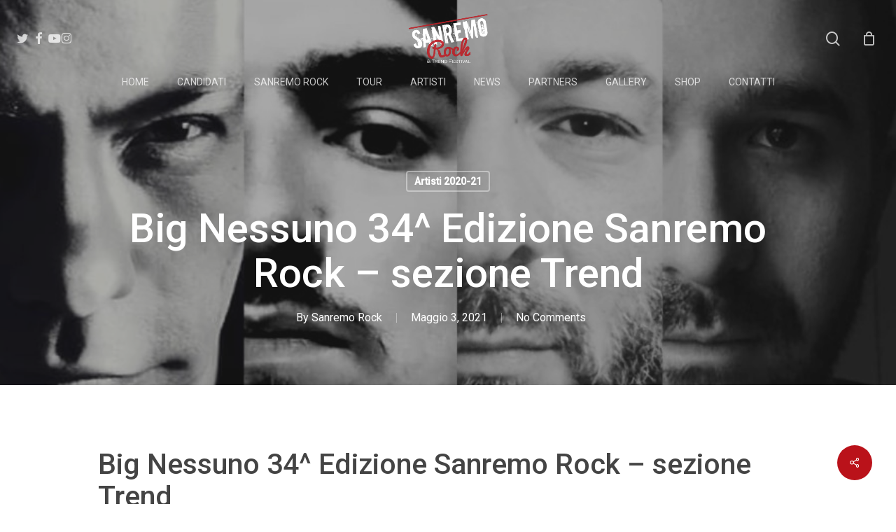

--- FILE ---
content_type: text/html; charset=UTF-8
request_url: https://www.sanremorock.it/big-nessuno-34-edizione-sanremo-rock-sezione-trend/
body_size: 23616
content:
<!doctype html>
<html lang="it-IT" prefix="og: https://ogp.me/ns#" class="no-js">
<head>
	<meta charset="UTF-8">
	<meta name="viewport" content="width=device-width, initial-scale=1, maximum-scale=1, user-scalable=0" />
<!-- Ottimizzazione per i motori di ricerca di Rank Math - https://rankmath.com/ -->
<title>Big Nessuno 34^ Edizione Sanremo Rock – sezione Trend - Sanremo Rock</title>
<meta name="description" content="Maggio 3, 2021 Big Nessuno 34^ Edizione Sanremo Rock – sezione Trend Libertà totale. Sonora, di genere, di forma. A questo ambisce il progetto &quot;Big Nessuno&quot;,"/>
<meta name="robots" content="follow, index, max-snippet:-1, max-video-preview:-1, max-image-preview:large"/>
<link rel="canonical" href="https://www.sanremorock.it/big-nessuno-34-edizione-sanremo-rock-sezione-trend/" />
<meta property="og:locale" content="it_IT" />
<meta property="og:type" content="article" />
<meta property="og:title" content="Big Nessuno 34^ Edizione Sanremo Rock – sezione Trend - Sanremo Rock" />
<meta property="og:description" content="Maggio 3, 2021 Big Nessuno 34^ Edizione Sanremo Rock – sezione Trend Libertà totale. Sonora, di genere, di forma. A questo ambisce il progetto &quot;Big Nessuno&quot;," />
<meta property="og:url" content="https://www.sanremorock.it/big-nessuno-34-edizione-sanremo-rock-sezione-trend/" />
<meta property="og:site_name" content="Sanremo Rock" />
<meta property="article:tag" content="Big Nessuno 34^ Edizione Sanremo Rock – sezione Trend" />
<meta property="article:section" content="Artisti 2020-21" />
<meta property="og:image" content="https://www.sanremorock.it/wp-content/uploads/2021/05/Ibbiggy2.jpg" />
<meta property="og:image:secure_url" content="https://www.sanremorock.it/wp-content/uploads/2021/05/Ibbiggy2.jpg" />
<meta property="og:image:width" content="900" />
<meta property="og:image:height" content="600" />
<meta property="og:image:alt" content="Big Nessuno 34^ Edizione Sanremo Rock – sezione Trend" />
<meta property="og:image:type" content="image/jpeg" />
<meta property="article:published_time" content="2021-05-03T13:27:10+01:00" />
<meta name="twitter:card" content="summary_large_image" />
<meta name="twitter:title" content="Big Nessuno 34^ Edizione Sanremo Rock – sezione Trend - Sanremo Rock" />
<meta name="twitter:description" content="Maggio 3, 2021 Big Nessuno 34^ Edizione Sanremo Rock – sezione Trend Libertà totale. Sonora, di genere, di forma. A questo ambisce il progetto &quot;Big Nessuno&quot;," />
<meta name="twitter:image" content="https://www.sanremorock.it/wp-content/uploads/2021/05/Ibbiggy2.jpg" />
<meta name="twitter:label1" content="Scritto da" />
<meta name="twitter:data1" content="Sanremo Rock" />
<meta name="twitter:label2" content="Tempo di lettura" />
<meta name="twitter:data2" content="1 minuto" />
<script type="application/ld+json" class="rank-math-schema">{"@context":"https://schema.org","@graph":[{"@type":"Organization","@id":"https://www.sanremorock.it/#organization","name":"Sanremo Rock","url":"https://www.sanremorock.it","logo":{"@type":"ImageObject","@id":"https://www.sanremorock.it/#logo","url":"https://www.sanremorock.it/wp-content/uploads/2016/11/logo-sanremo_rock.png","contentUrl":"https://www.sanremorock.it/wp-content/uploads/2016/11/logo-sanremo_rock.png","caption":"Sanremo Rock","inLanguage":"it-IT","width":"255","height":"156"}},{"@type":"WebSite","@id":"https://www.sanremorock.it/#website","url":"https://www.sanremorock.it","name":"Sanremo Rock","publisher":{"@id":"https://www.sanremorock.it/#organization"},"inLanguage":"it-IT"},{"@type":"ImageObject","@id":"https://www.sanremorock.it/wp-content/uploads/2021/05/Ibbiggy2.jpg","url":"https://www.sanremorock.it/wp-content/uploads/2021/05/Ibbiggy2.jpg","width":"900","height":"600","inLanguage":"it-IT"},{"@type":"WebPage","@id":"https://www.sanremorock.it/big-nessuno-34-edizione-sanremo-rock-sezione-trend/#webpage","url":"https://www.sanremorock.it/big-nessuno-34-edizione-sanremo-rock-sezione-trend/","name":"Big Nessuno 34^ Edizione Sanremo Rock \u2013 sezione Trend - Sanremo Rock","datePublished":"2021-05-03T13:27:10+01:00","dateModified":"2021-05-03T13:27:10+01:00","isPartOf":{"@id":"https://www.sanremorock.it/#website"},"primaryImageOfPage":{"@id":"https://www.sanremorock.it/wp-content/uploads/2021/05/Ibbiggy2.jpg"},"inLanguage":"it-IT"},{"@type":"Person","@id":"https://www.sanremorock.it/big-nessuno-34-edizione-sanremo-rock-sezione-trend/#author","name":"Sanremo Rock","image":{"@type":"ImageObject","@id":"https://secure.gravatar.com/avatar/0e315ae8660408d2cacc9a50bde010e0fe297196d62f653faa27df32d711dd90?s=96&amp;d=mm&amp;r=g","url":"https://secure.gravatar.com/avatar/0e315ae8660408d2cacc9a50bde010e0fe297196d62f653faa27df32d711dd90?s=96&amp;d=mm&amp;r=g","caption":"Sanremo Rock","inLanguage":"it-IT"},"worksFor":{"@id":"https://www.sanremorock.it/#organization"}},{"@type":"BlogPosting","headline":"Big Nessuno 34^ Edizione Sanremo Rock \u2013 sezione Trend - Sanremo Rock","keywords":"Big Nessuno 34^ Edizione Sanremo Rock \u2013 sezione Trend","datePublished":"2021-05-03T13:27:10+01:00","dateModified":"2021-05-03T13:27:10+01:00","author":{"@id":"https://www.sanremorock.it/big-nessuno-34-edizione-sanremo-rock-sezione-trend/#author","name":"Sanremo Rock"},"publisher":{"@id":"https://www.sanremorock.it/#organization"},"description":"Maggio 3, 2021 Big Nessuno 34^ Edizione Sanremo Rock \u2013 sezione Trend Libert\u00e0 totale. Sonora, di genere, di forma. A questo ambisce il progetto &quot;Big Nessuno&quot;,","name":"Big Nessuno 34^ Edizione Sanremo Rock \u2013 sezione Trend - Sanremo Rock","@id":"https://www.sanremorock.it/big-nessuno-34-edizione-sanremo-rock-sezione-trend/#richSnippet","isPartOf":{"@id":"https://www.sanremorock.it/big-nessuno-34-edizione-sanremo-rock-sezione-trend/#webpage"},"image":{"@id":"https://www.sanremorock.it/wp-content/uploads/2021/05/Ibbiggy2.jpg"},"inLanguage":"it-IT","mainEntityOfPage":{"@id":"https://www.sanremorock.it/big-nessuno-34-edizione-sanremo-rock-sezione-trend/#webpage"}}]}</script>
<!-- /Rank Math WordPress SEO plugin -->

<script type='application/javascript'  id='pys-version-script'>console.log('PixelYourSite Free version 11.1.5.2');</script>
<link rel='dns-prefetch' href='//fonts.googleapis.com' />
<link rel="alternate" type="application/rss+xml" title="Sanremo Rock &raquo; Feed" href="https://www.sanremorock.it/feed/" />
<link rel="alternate" type="application/rss+xml" title="Sanremo Rock &raquo; Feed dei commenti" href="https://www.sanremorock.it/comments/feed/" />
<link rel="alternate" title="oEmbed (JSON)" type="application/json+oembed" href="https://www.sanremorock.it/wp-json/oembed/1.0/embed?url=https%3A%2F%2Fwww.sanremorock.it%2Fbig-nessuno-34-edizione-sanremo-rock-sezione-trend%2F" />
<link rel="alternate" title="oEmbed (XML)" type="text/xml+oembed" href="https://www.sanremorock.it/wp-json/oembed/1.0/embed?url=https%3A%2F%2Fwww.sanremorock.it%2Fbig-nessuno-34-edizione-sanremo-rock-sezione-trend%2F&#038;format=xml" />
<style id='wp-img-auto-sizes-contain-inline-css' type='text/css'>
img:is([sizes=auto i],[sizes^="auto," i]){contain-intrinsic-size:3000px 1500px}
/*# sourceURL=wp-img-auto-sizes-contain-inline-css */
</style>
<link rel='stylesheet' id='fattura24-billing-block-fattura24-checkout-block-css' href='https://www.sanremorock.it/wp-content/plugins/fattura24/fattura24-billing-block/build/style-fattura24-billing-block.css?ver=0.2.0' type='text/css' media='all' />
<link rel='stylesheet' id='fattura24-billing-block-blocks-integration-css' href='https://www.sanremorock.it/wp-content/plugins/fattura24/fattura24-billing-block/build/style-index.css?ver=0.2.0' type='text/css' media='all' />
<style id='wp-emoji-styles-inline-css' type='text/css'>

	img.wp-smiley, img.emoji {
		display: inline !important;
		border: none !important;
		box-shadow: none !important;
		height: 1em !important;
		width: 1em !important;
		margin: 0 0.07em !important;
		vertical-align: -0.1em !important;
		background: none !important;
		padding: 0 !important;
	}
/*# sourceURL=wp-emoji-styles-inline-css */
</style>
<link rel='stylesheet' id='wp-components-css' href='https://www.sanremorock.it/wp-includes/css/dist/components/style.min.css?ver=6.9' type='text/css' media='all' />
<link rel='stylesheet' id='wp-preferences-css' href='https://www.sanremorock.it/wp-includes/css/dist/preferences/style.min.css?ver=6.9' type='text/css' media='all' />
<link rel='stylesheet' id='wp-block-editor-css' href='https://www.sanremorock.it/wp-includes/css/dist/block-editor/style.min.css?ver=6.9' type='text/css' media='all' />
<link rel='stylesheet' id='popup-maker-block-library-style-css' href='https://www.sanremorock.it/wp-content/plugins/popup-maker/dist/packages/block-library-style.css?ver=dbea705cfafe089d65f1' type='text/css' media='all' />
<link rel='stylesheet' id='pi-dcw-css' href='https://www.sanremorock.it/wp-content/plugins/add-to-cart-direct-checkout-for-woocommerce/public/css/pi-dcw-public.css?ver=2.1.77' type='text/css' media='all' />
<style id='pi-dcw-inline-css' type='text/css'>

		.pisol_buy_now_button{
			color:#ffffff !important;
			background-color: #ee6443 !important;
		}
		
/*# sourceURL=pi-dcw-inline-css */
</style>
<link rel='stylesheet' id='fattura24-css' href='https://www.sanremorock.it/wp-content/plugins/fattura24/src/css/style.css?ver=1.0.0' type='text/css' media='all' />
<link rel='stylesheet' id='salient-social-css' href='https://www.sanremorock.it/wp-content/plugins/salient-social/css/style.css?ver=1.2.6' type='text/css' media='all' />
<style id='salient-social-inline-css' type='text/css'>

  .sharing-default-minimal .nectar-love.loved,
  body .nectar-social[data-color-override="override"].fixed > a:before, 
  body .nectar-social[data-color-override="override"].fixed .nectar-social-inner a,
  .sharing-default-minimal .nectar-social[data-color-override="override"] .nectar-social-inner a:hover,
  .nectar-social.vertical[data-color-override="override"] .nectar-social-inner a:hover {
    background-color: #ba121a;
  }
  .nectar-social.hover .nectar-love.loved,
  .nectar-social.hover > .nectar-love-button a:hover,
  .nectar-social[data-color-override="override"].hover > div a:hover,
  #single-below-header .nectar-social[data-color-override="override"].hover > div a:hover,
  .nectar-social[data-color-override="override"].hover .share-btn:hover,
  .sharing-default-minimal .nectar-social[data-color-override="override"] .nectar-social-inner a {
    border-color: #ba121a;
  }
  #single-below-header .nectar-social.hover .nectar-love.loved i,
  #single-below-header .nectar-social.hover[data-color-override="override"] a:hover,
  #single-below-header .nectar-social.hover[data-color-override="override"] a:hover i,
  #single-below-header .nectar-social.hover .nectar-love-button a:hover i,
  .nectar-love:hover i,
  .hover .nectar-love:hover .total_loves,
  .nectar-love.loved i,
  .nectar-social.hover .nectar-love.loved .total_loves,
  .nectar-social.hover .share-btn:hover, 
  .nectar-social[data-color-override="override"].hover .nectar-social-inner a:hover,
  .nectar-social[data-color-override="override"].hover > div:hover span,
  .sharing-default-minimal .nectar-social[data-color-override="override"] .nectar-social-inner a:not(:hover) i,
  .sharing-default-minimal .nectar-social[data-color-override="override"] .nectar-social-inner a:not(:hover) {
    color: #ba121a;
  }
/*# sourceURL=salient-social-inline-css */
</style>
<link rel='stylesheet' id='woocommerce-layout-css' href='https://www.sanremorock.it/wp-content/plugins/woocommerce/assets/css/woocommerce-layout.css?ver=10.4.3' type='text/css' media='all' />
<link rel='stylesheet' id='woocommerce-smallscreen-css' href='https://www.sanremorock.it/wp-content/plugins/woocommerce/assets/css/woocommerce-smallscreen.css?ver=10.4.3' type='text/css' media='only screen and (max-width: 768px)' />
<link rel='stylesheet' id='woocommerce-general-css' href='https://www.sanremorock.it/wp-content/plugins/woocommerce/assets/css/woocommerce.css?ver=10.4.3' type='text/css' media='all' />
<style id='woocommerce-inline-inline-css' type='text/css'>
.woocommerce form .form-row .required { visibility: visible; }
/*# sourceURL=woocommerce-inline-inline-css */
</style>
<link rel='stylesheet' id='font-awesome-css' href='https://www.sanremorock.it/wp-content/themes/salient/css/font-awesome-legacy.min.css?ver=4.7.1' type='text/css' media='all' />
<link rel='stylesheet' id='salient-grid-system-css' href='https://www.sanremorock.it/wp-content/themes/salient/css/build/grid-system.css?ver=18.0.2' type='text/css' media='all' />
<link rel='stylesheet' id='main-styles-css' href='https://www.sanremorock.it/wp-content/themes/salient/css/build/style.css?ver=18.0.2' type='text/css' media='all' />
<link rel='stylesheet' id='nectar-header-layout-centered-bottom-bar-css' href='https://www.sanremorock.it/wp-content/themes/salient/css/build/header/header-layout-centered-bottom-bar.css?ver=18.0.2' type='text/css' media='all' />
<link rel='stylesheet' id='nectar-single-styles-css' href='https://www.sanremorock.it/wp-content/themes/salient/css/build/single.css?ver=18.0.2' type='text/css' media='all' />
<link rel='stylesheet' id='nectar_default_font_open_sans-css' href='https://fonts.googleapis.com/css?family=Open+Sans%3A300%2C400%2C600%2C700&#038;subset=latin%2Clatin-ext' type='text/css' media='all' />
<link rel='stylesheet' id='responsive-css' href='https://www.sanremorock.it/wp-content/themes/salient/css/build/responsive.css?ver=18.0.2' type='text/css' media='all' />
<link rel='stylesheet' id='nectar-product-style-classic-css' href='https://www.sanremorock.it/wp-content/themes/salient/css/build/third-party/woocommerce/product-style-classic.css?ver=18.0.2' type='text/css' media='all' />
<link rel='stylesheet' id='woocommerce-css' href='https://www.sanremorock.it/wp-content/themes/salient/css/build/woocommerce.css?ver=18.0.2' type='text/css' media='all' />
<link rel='stylesheet' id='skin-material-css' href='https://www.sanremorock.it/wp-content/themes/salient/css/build/skin-material.css?ver=18.0.2' type='text/css' media='all' />
<link rel='stylesheet' id='salient-wp-menu-dynamic-css' href='https://www.sanremorock.it/wp-content/uploads/salient/menu-dynamic.css?ver=5366' type='text/css' media='all' />
<link rel='stylesheet' id='nectar-widget-posts-css' href='https://www.sanremorock.it/wp-content/themes/salient/css/build/elements/widget-nectar-posts.css?ver=18.0.2' type='text/css' media='all' />
<link rel='stylesheet' id='dynamic-css-css' href='https://www.sanremorock.it/wp-content/uploads/salient/salient-dynamic-styles.css?ver=43132' type='text/css' media='all' />
<style id='dynamic-css-inline-css' type='text/css'>
#page-header-bg[data-post-hs="default_minimal"] .inner-wrap{text-align:center}#page-header-bg[data-post-hs="default_minimal"] .inner-wrap >a,.material #page-header-bg.fullscreen-header .inner-wrap >a{color:#fff;font-weight:600;border:var(--nectar-border-thickness) solid rgba(255,255,255,0.4);padding:4px 10px;margin:5px 6px 0px 5px;display:inline-block;transition:all 0.2s ease;-webkit-transition:all 0.2s ease;font-size:14px;line-height:18px}body.material #page-header-bg.fullscreen-header .inner-wrap >a{margin-bottom:15px;}body.material #page-header-bg.fullscreen-header .inner-wrap >a{border:none;padding:6px 10px}body[data-button-style^="rounded"] #page-header-bg[data-post-hs="default_minimal"] .inner-wrap >a,body[data-button-style^="rounded"].material #page-header-bg.fullscreen-header .inner-wrap >a{border-radius:100px}body.single [data-post-hs="default_minimal"] #single-below-header span,body.single .heading-title[data-header-style="default_minimal"] #single-below-header span{line-height:14px;}#page-header-bg[data-post-hs="default_minimal"] #single-below-header{text-align:center;position:relative;z-index:100}#page-header-bg[data-post-hs="default_minimal"] #single-below-header span{float:none;display:inline-block}#page-header-bg[data-post-hs="default_minimal"] .inner-wrap >a:hover,#page-header-bg[data-post-hs="default_minimal"] .inner-wrap >a:focus{border-color:transparent}#page-header-bg.fullscreen-header .avatar,#page-header-bg[data-post-hs="default_minimal"] .avatar{border-radius:100%}#page-header-bg.fullscreen-header .meta-author span,#page-header-bg[data-post-hs="default_minimal"] .meta-author span{display:block}#page-header-bg.fullscreen-header .meta-author img{margin-bottom:0;height:50px;width:auto}#page-header-bg[data-post-hs="default_minimal"] .meta-author img{margin-bottom:0;height:40px;width:auto}#page-header-bg[data-post-hs="default_minimal"] .author-section{position:absolute;bottom:30px}#page-header-bg.fullscreen-header .meta-author,#page-header-bg[data-post-hs="default_minimal"] .meta-author{font-size:18px}#page-header-bg.fullscreen-header .author-section .meta-date,#page-header-bg[data-post-hs="default_minimal"] .author-section .meta-date{font-size:12px;color:rgba(255,255,255,0.8)}#page-header-bg.fullscreen-header .author-section .meta-date i{font-size:12px}#page-header-bg[data-post-hs="default_minimal"] .author-section .meta-date i{font-size:11px;line-height:14px}#page-header-bg[data-post-hs="default_minimal"] .author-section .avatar-post-info{position:relative;top:-5px}#page-header-bg.fullscreen-header .author-section a,#page-header-bg[data-post-hs="default_minimal"] .author-section a{display:block;margin-bottom:-2px}#page-header-bg[data-post-hs="default_minimal"] .author-section a{font-size:14px;line-height:14px}#page-header-bg.fullscreen-header .author-section a:hover,#page-header-bg[data-post-hs="default_minimal"] .author-section a:hover{color:rgba(255,255,255,0.85)!important}#page-header-bg.fullscreen-header .author-section,#page-header-bg[data-post-hs="default_minimal"] .author-section{width:100%;z-index:10;text-align:center}#page-header-bg.fullscreen-header .author-section{margin-top:25px;}#page-header-bg.fullscreen-header .author-section span,#page-header-bg[data-post-hs="default_minimal"] .author-section span{padding-left:0;line-height:20px;font-size:20px}#page-header-bg.fullscreen-header .author-section .avatar-post-info,#page-header-bg[data-post-hs="default_minimal"] .author-section .avatar-post-info{margin-left:10px}#page-header-bg.fullscreen-header .author-section .avatar-post-info,#page-header-bg.fullscreen-header .author-section .meta-author,#page-header-bg[data-post-hs="default_minimal"] .author-section .avatar-post-info,#page-header-bg[data-post-hs="default_minimal"] .author-section .meta-author{text-align:left;display:inline-block;top:9px}@media only screen and (min-width :690px) and (max-width :999px){body.single-post #page-header-bg[data-post-hs="default_minimal"]{padding-top:10%;padding-bottom:10%;}}@media only screen and (max-width :690px){#ajax-content-wrap #page-header-bg[data-post-hs="default_minimal"] #single-below-header span:not(.rich-snippet-hidden),#ajax-content-wrap .row.heading-title[data-header-style="default_minimal"] .col.section-title span.meta-category{display:inline-block;}.container-wrap[data-remove-post-comment-number="0"][data-remove-post-author="0"][data-remove-post-date="0"] .heading-title[data-header-style="default_minimal"] #single-below-header > span,#page-header-bg[data-post-hs="default_minimal"] .span_6[data-remove-post-comment-number="0"][data-remove-post-author="0"][data-remove-post-date="0"] #single-below-header > span{padding:0 8px;}.container-wrap[data-remove-post-comment-number="0"][data-remove-post-author="0"][data-remove-post-date="0"] .heading-title[data-header-style="default_minimal"] #single-below-header span,#page-header-bg[data-post-hs="default_minimal"] .span_6[data-remove-post-comment-number="0"][data-remove-post-author="0"][data-remove-post-date="0"] #single-below-header span{font-size:13px;line-height:10px;}.material #page-header-bg.fullscreen-header .author-section{margin-top:5px;}#page-header-bg.fullscreen-header .author-section{bottom:20px;}#page-header-bg.fullscreen-header .author-section .meta-date:not(.updated){margin-top:-4px;display:block;}#page-header-bg.fullscreen-header .author-section .avatar-post-info{margin:10px 0 0 0;}}#page-header-bg h1,#page-header-bg .subheader,.nectar-box-roll .overlaid-content h1,.nectar-box-roll .overlaid-content .subheader,#page-header-bg #portfolio-nav a i,body .section-title #portfolio-nav a:hover i,.page-header-no-bg h1,.page-header-no-bg span,#page-header-bg #portfolio-nav a i,#page-header-bg span,#page-header-bg #single-below-header a:hover,#page-header-bg #single-below-header a:focus,#page-header-bg.fullscreen-header .author-section a{color:#ffffff!important;}body #page-header-bg .pinterest-share i,body #page-header-bg .facebook-share i,body #page-header-bg .linkedin-share i,body #page-header-bg .twitter-share i,body #page-header-bg .google-plus-share i,body #page-header-bg .icon-salient-heart,body #page-header-bg .icon-salient-heart-2{color:#ffffff;}#page-header-bg[data-post-hs="default_minimal"] .inner-wrap > a:not(:hover){color:#ffffff;border-color:rgba(255,255,255,0.4);}.single #page-header-bg #single-below-header > span{border-color:rgba(255,255,255,0.4);}body .section-title #portfolio-nav a:hover i{opacity:0.75;}.single #page-header-bg .blog-title #single-meta .nectar-social.hover > div a,.single #page-header-bg .blog-title #single-meta > div a,.single #page-header-bg .blog-title #single-meta ul .n-shortcode a,#page-header-bg .blog-title #single-meta .nectar-social.hover .share-btn{border-color:rgba(255,255,255,0.4);}.single #page-header-bg .blog-title #single-meta .nectar-social.hover > div a:hover,#page-header-bg .blog-title #single-meta .nectar-social.hover .share-btn:hover,.single #page-header-bg .blog-title #single-meta div > a:hover,.single #page-header-bg .blog-title #single-meta ul .n-shortcode a:hover,.single #page-header-bg .blog-title #single-meta ul li:not(.meta-share-count):hover > a{border-color:rgba(255,255,255,1);}.single #page-header-bg #single-meta div span,.single #page-header-bg #single-meta > div a,.single #page-header-bg #single-meta > div i{color:#ffffff!important;}.single #page-header-bg #single-meta ul .meta-share-count .nectar-social a i{color:rgba(255,255,255,0.7)!important;}.single #page-header-bg #single-meta ul .meta-share-count .nectar-social a:hover i{color:rgba(255,255,255,1)!important;}.no-rgba #header-space{display:none;}@media only screen and (max-width:999px){body #header-space[data-header-mobile-fixed="1"]{display:none;}#header-outer[data-mobile-fixed="false"]{position:absolute;}}@media only screen and (max-width:999px){body:not(.nectar-no-flex-height) #header-space[data-secondary-header-display="full"]:not([data-header-mobile-fixed="false"]){display:block!important;margin-bottom:-50px;}#header-space[data-secondary-header-display="full"][data-header-mobile-fixed="false"]{display:none;}}@media only screen and (min-width:1000px){#header-space{display:none;}.nectar-slider-wrap.first-section,.parallax_slider_outer.first-section,.full-width-content.first-section,.parallax_slider_outer.first-section .swiper-slide .content,.nectar-slider-wrap.first-section .swiper-slide .content,#page-header-bg,.nder-page-header,#page-header-wrap,.full-width-section.first-section{margin-top:0!important;}body #page-header-bg,body #page-header-wrap{height:150px;}body #search-outer{z-index:100000;}}@media only screen and (min-width:1000px){#page-header-wrap.fullscreen-header,#page-header-wrap.fullscreen-header #page-header-bg,html:not(.nectar-box-roll-loaded) .nectar-box-roll > #page-header-bg.fullscreen-header,.nectar_fullscreen_zoom_recent_projects,#nectar_fullscreen_rows:not(.afterLoaded) > div,#nectar_fullscreen_rows:not(.afterLoaded) > section{height:100vh;}.wpb_row.vc_row-o-full-height.top-level,.wpb_row.vc_row-o-full-height.top-level > .col.span_12{min-height:100vh;}#page-header-bg[data-alignment-v="middle"] .span_6 .inner-wrap,#page-header-bg[data-alignment-v="top"] .span_6 .inner-wrap,.blog-archive-header.color-bg .container{padding-top:calc(155px + var(--nectar_hook_before_nav_content_height,0px));}#page-header-wrap.container #page-header-bg .span_6 .inner-wrap{padding-top:0;}.nectar-slider-wrap[data-fullscreen="true"]:not(.loaded),.nectar-slider-wrap[data-fullscreen="true"]:not(.loaded) .swiper-container{height:calc(100vh + 2px)!important;}.admin-bar .nectar-slider-wrap[data-fullscreen="true"]:not(.loaded),.admin-bar .nectar-slider-wrap[data-fullscreen="true"]:not(.loaded) .swiper-container{height:calc(100vh - 30px)!important;}}@media only screen and (max-width:999px){#page-header-bg[data-alignment-v="middle"]:not(.fullscreen-header) .span_6 .inner-wrap,#page-header-bg[data-alignment-v="top"] .span_6 .inner-wrap,.blog-archive-header.color-bg .container{padding-top:calc(34px + var(--nectar_hook_before_nav_content_height,0px));}.vc_row.top-level.full-width-section:not(.full-width-ns) > .span_12,#page-header-bg[data-alignment-v="bottom"] .span_6 .inner-wrap{padding-top:24px;}}@media only screen and (max-width:690px){.vc_row.top-level.full-width-section:not(.full-width-ns) > .span_12{padding-top:34px;}.vc_row.top-level.full-width-content .nectar-recent-posts-single_featured .recent-post-container > .inner-wrap{padding-top:24px;}}@media only screen and (max-width:999px){.full-width-ns .nectar-slider-wrap .swiper-slide[data-y-pos="middle"] .content,.full-width-ns .nectar-slider-wrap .swiper-slide[data-y-pos="top"] .content{padding-top:30px;}}@media only screen and (max-width:999px){.using-mobile-browser #nectar_fullscreen_rows:not(.afterLoaded):not([data-mobile-disable="on"]) > div{height:calc(100vh - 76px);}.using-mobile-browser .wpb_row.vc_row-o-full-height.top-level,.using-mobile-browser .wpb_row.vc_row-o-full-height.top-level > .col.span_12,[data-permanent-transparent="1"].using-mobile-browser .wpb_row.vc_row-o-full-height.top-level,[data-permanent-transparent="1"].using-mobile-browser .wpb_row.vc_row-o-full-height.top-level > .col.span_12{min-height:calc(100vh - 76px);}html:not(.nectar-box-roll-loaded) .nectar-box-roll > #page-header-bg.fullscreen-header,.nectar_fullscreen_zoom_recent_projects,.nectar-slider-wrap[data-fullscreen="true"]:not(.loaded),.nectar-slider-wrap[data-fullscreen="true"]:not(.loaded) .swiper-container,#nectar_fullscreen_rows:not(.afterLoaded):not([data-mobile-disable="on"]) > div{height:calc(100vh - 1px);}.wpb_row.vc_row-o-full-height.top-level,.wpb_row.vc_row-o-full-height.top-level > .col.span_12{min-height:calc(100vh - 1px);}body[data-transparent-header="false"] #ajax-content-wrap.no-scroll{min-height:calc(100vh - 1px);height:calc(100vh - 1px);}}.post-type-archive-product.woocommerce .container-wrap,.tax-product_cat.woocommerce .container-wrap{background-color:#f6f6f6;}.woocommerce ul.products li.product.material,.woocommerce-page ul.products li.product.material{background-color:#ffffff;}.woocommerce ul.products li.product.minimal .product-wrap,.woocommerce ul.products li.product.minimal .background-color-expand,.woocommerce-page ul.products li.product.minimal .product-wrap,.woocommerce-page ul.products li.product.minimal .background-color-expand{background-color:#ffffff;}.screen-reader-text,.nectar-skip-to-content:not(:focus){border:0;clip:rect(1px,1px,1px,1px);clip-path:inset(50%);height:1px;margin:-1px;overflow:hidden;padding:0;position:absolute!important;width:1px;word-wrap:normal!important;}.row .col img:not([srcset]){width:auto;}.row .col img.img-with-animation.nectar-lazy:not([srcset]){width:100%;}
/*# sourceURL=dynamic-css-inline-css */
</style>
<link rel='stylesheet' id='ulp-css' href='https://www.sanremorock.it/wp-content/plugins/layered-popups/css/style.min.css?ver=6.54' type='text/css' media='all' />
<link rel='stylesheet' id='ulp-link-buttons-css' href='https://www.sanremorock.it/wp-content/plugins/layered-popups/css/link-buttons.min.css?ver=6.54' type='text/css' media='all' />
<link rel='stylesheet' id='animate.css-css' href='https://www.sanremorock.it/wp-content/plugins/layered-popups/css/animate.min.css?ver=6.54' type='text/css' media='all' />
<link rel='stylesheet' id='spinkit-css' href='https://www.sanremorock.it/wp-content/plugins/layered-popups/css/spinkit.min.css?ver=6.54' type='text/css' media='all' />
<link rel='stylesheet' id='redux-google-fonts-salient_redux-css' href='https://fonts.googleapis.com/css?family=Roboto%3A300%2C500%2C400&#038;ver=6.9' type='text/css' media='all' />
<script type="text/javascript" id="jquery-core-js-extra">
/* <![CDATA[ */
var pysFacebookRest = {"restApiUrl":"https://www.sanremorock.it/wp-json/pys-facebook/v1/event","debug":""};
//# sourceURL=jquery-core-js-extra
/* ]]> */
</script>
<script type="text/javascript" src="https://www.sanremorock.it/wp-includes/js/jquery/jquery.min.js?ver=3.7.1" id="jquery-core-js"></script>
<script type="text/javascript" src="https://www.sanremorock.it/wp-includes/js/jquery/jquery-migrate.min.js?ver=3.4.1" id="jquery-migrate-js"></script>
<script type="text/javascript" id="pi-dcw-js-extra">
/* <![CDATA[ */
var pisol_dcw_setting = {"ajax_url":"https://www.sanremorock.it/wp-admin/admin-ajax.php"};
//# sourceURL=pi-dcw-js-extra
/* ]]> */
</script>
<script type="text/javascript" src="https://www.sanremorock.it/wp-content/plugins/add-to-cart-direct-checkout-for-woocommerce/public/js/pi-dcw-public.js?ver=2.1.77" id="pi-dcw-js"></script>
<script type="text/javascript" id="tt4b_ajax_script-js-extra">
/* <![CDATA[ */
var tt4b_script_vars = {"pixel_code":"CI3HR7RC77UE3U8MNK00","currency":"EUR","country":"","advanced_matching":"1"};
//# sourceURL=tt4b_ajax_script-js-extra
/* ]]> */
</script>
<script type="text/javascript" src="https://www.sanremorock.it/wp-content/plugins/tiktok-for-business/admin/js/ajaxSnippet.js?ver=v1" id="tt4b_ajax_script-js"></script>
<script type="text/javascript" src="https://www.sanremorock.it/wp-content/plugins/woocommerce/assets/js/jquery-blockui/jquery.blockUI.min.js?ver=2.7.0-wc.10.4.3" id="wc-jquery-blockui-js" defer="defer" data-wp-strategy="defer"></script>
<script type="text/javascript" src="https://www.sanremorock.it/wp-content/plugins/woocommerce/assets/js/js-cookie/js.cookie.min.js?ver=2.1.4-wc.10.4.3" id="wc-js-cookie-js" defer="defer" data-wp-strategy="defer"></script>
<script type="text/javascript" id="woocommerce-js-extra">
/* <![CDATA[ */
var woocommerce_params = {"ajax_url":"/wp-admin/admin-ajax.php","wc_ajax_url":"/?wc-ajax=%%endpoint%%","i18n_password_show":"Mostra password","i18n_password_hide":"Nascondi password"};
//# sourceURL=woocommerce-js-extra
/* ]]> */
</script>
<script type="text/javascript" src="https://www.sanremorock.it/wp-content/plugins/woocommerce/assets/js/frontend/woocommerce.min.js?ver=10.4.3" id="woocommerce-js" defer="defer" data-wp-strategy="defer"></script>
<script type="text/javascript" src="https://www.sanremorock.it/wp-content/plugins/pixelyoursite/dist/scripts/jquery.bind-first-0.2.3.min.js?ver=0.2.3" id="jquery-bind-first-js"></script>
<script type="text/javascript" src="https://www.sanremorock.it/wp-content/plugins/pixelyoursite/dist/scripts/js.cookie-2.1.3.min.js?ver=2.1.3" id="js-cookie-pys-js"></script>
<script type="text/javascript" src="https://www.sanremorock.it/wp-content/plugins/pixelyoursite/dist/scripts/tld.min.js?ver=2.3.1" id="js-tld-js"></script>
<script type="text/javascript" id="pys-js-extra">
/* <![CDATA[ */
var pysOptions = {"staticEvents":{"facebook":{"init_event":[{"delay":0,"type":"static","ajaxFire":false,"name":"PageView","pixelIds":["690058377763366"],"eventID":"2d9c5b82-464d-4ca4-b5d3-0b82ab385480","params":{"post_category":"Artisti 2020-21","page_title":"Big Nessuno 34^ Edizione Sanremo Rock \u2013 sezione Trend","post_type":"post","post_id":12900,"plugin":"PixelYourSite","user_role":"guest","event_url":"www.sanremorock.it/big-nessuno-34-edizione-sanremo-rock-sezione-trend/"},"e_id":"init_event","ids":[],"hasTimeWindow":false,"timeWindow":0,"woo_order":"","edd_order":""}]}},"dynamicEvents":[],"triggerEvents":[],"triggerEventTypes":[],"facebook":{"pixelIds":["690058377763366"],"advancedMatching":[],"advancedMatchingEnabled":true,"removeMetadata":false,"wooVariableAsSimple":false,"serverApiEnabled":true,"wooCRSendFromServer":false,"send_external_id":null,"enabled_medical":false,"do_not_track_medical_param":["event_url","post_title","page_title","landing_page","content_name","categories","category_name","tags"],"meta_ldu":false},"debug":"","siteUrl":"https://www.sanremorock.it","ajaxUrl":"https://www.sanremorock.it/wp-admin/admin-ajax.php","ajax_event":"09366adb91","enable_remove_download_url_param":"1","cookie_duration":"7","last_visit_duration":"60","enable_success_send_form":"","ajaxForServerEvent":"1","ajaxForServerStaticEvent":"1","useSendBeacon":"1","send_external_id":"1","external_id_expire":"180","track_cookie_for_subdomains":"1","google_consent_mode":"1","gdpr":{"ajax_enabled":false,"all_disabled_by_api":false,"facebook_disabled_by_api":false,"analytics_disabled_by_api":false,"google_ads_disabled_by_api":false,"pinterest_disabled_by_api":false,"bing_disabled_by_api":false,"reddit_disabled_by_api":false,"externalID_disabled_by_api":false,"facebook_prior_consent_enabled":true,"analytics_prior_consent_enabled":true,"google_ads_prior_consent_enabled":null,"pinterest_prior_consent_enabled":true,"bing_prior_consent_enabled":true,"cookiebot_integration_enabled":false,"cookiebot_facebook_consent_category":"marketing","cookiebot_analytics_consent_category":"statistics","cookiebot_tiktok_consent_category":"marketing","cookiebot_google_ads_consent_category":"marketing","cookiebot_pinterest_consent_category":"marketing","cookiebot_bing_consent_category":"marketing","consent_magic_integration_enabled":false,"real_cookie_banner_integration_enabled":false,"cookie_notice_integration_enabled":false,"cookie_law_info_integration_enabled":false,"analytics_storage":{"enabled":true,"value":"granted","filter":false},"ad_storage":{"enabled":true,"value":"granted","filter":false},"ad_user_data":{"enabled":true,"value":"granted","filter":false},"ad_personalization":{"enabled":true,"value":"granted","filter":false}},"cookie":{"disabled_all_cookie":false,"disabled_start_session_cookie":false,"disabled_advanced_form_data_cookie":false,"disabled_landing_page_cookie":false,"disabled_first_visit_cookie":false,"disabled_trafficsource_cookie":false,"disabled_utmTerms_cookie":false,"disabled_utmId_cookie":false},"tracking_analytics":{"TrafficSource":"direct","TrafficLanding":"undefined","TrafficUtms":[],"TrafficUtmsId":[]},"GATags":{"ga_datalayer_type":"default","ga_datalayer_name":"dataLayerPYS"},"woo":{"enabled":true,"enabled_save_data_to_orders":true,"addToCartOnButtonEnabled":true,"addToCartOnButtonValueEnabled":true,"addToCartOnButtonValueOption":"price","singleProductId":null,"removeFromCartSelector":"form.woocommerce-cart-form .remove","addToCartCatchMethod":"add_cart_hook","is_order_received_page":false,"containOrderId":false},"edd":{"enabled":false},"cache_bypass":"1769057600"};
//# sourceURL=pys-js-extra
/* ]]> */
</script>
<script type="text/javascript" src="https://www.sanremorock.it/wp-content/plugins/pixelyoursite/dist/scripts/public.js?ver=11.1.5.2" id="pys-js"></script>
<script></script><link rel="https://api.w.org/" href="https://www.sanremorock.it/wp-json/" /><link rel="alternate" title="JSON" type="application/json" href="https://www.sanremorock.it/wp-json/wp/v2/posts/12900" /><link rel="EditURI" type="application/rsd+xml" title="RSD" href="https://www.sanremorock.it/xmlrpc.php?rsd" />
<meta name="generator" content="WordPress 6.9" />
<link rel='shortlink' href='https://www.sanremorock.it/?p=12900' />
 <style> .ppw-ppf-input-container { background-color: !important; padding: px!important; border-radius: px!important; } .ppw-ppf-input-container div.ppw-ppf-headline { font-size: px!important; font-weight: !important; color: !important; } .ppw-ppf-input-container div.ppw-ppf-desc { font-size: px!important; font-weight: !important; color: !important; } .ppw-ppf-input-container label.ppw-pwd-label { font-size: px!important; font-weight: !important; color: !important; } div.ppwp-wrong-pw-error { font-size: px!important; font-weight: !important; color: #dc3232!important; background: !important; } .ppw-ppf-input-container input[type='submit'] { color: !important; background: !important; } .ppw-ppf-input-container input[type='submit']:hover { color: !important; background: !important; } .ppw-ppf-desc-below { font-size: px!important; font-weight: !important; color: !important; } </style>  <style> .ppw-form { background-color: !important; padding: px!important; border-radius: px!important; } .ppw-headline.ppw-pcp-pf-headline { font-size: px!important; font-weight: !important; color: !important; } .ppw-description.ppw-pcp-pf-desc { font-size: px!important; font-weight: !important; color: !important; } .ppw-pcp-pf-desc-above-btn { display: block; } .ppw-pcp-pf-desc-below-form { font-size: px!important; font-weight: !important; color: !important; } .ppw-input label.ppw-pcp-password-label { font-size: px!important; font-weight: !important; color: !important; } .ppw-form input[type='submit'] { color: !important; background: !important; } .ppw-form input[type='submit']:hover { color: !important; background: !important; } div.ppw-error.ppw-pcp-pf-error-msg { font-size: px!important; font-weight: !important; color: #dc3232!important; background: !important; } </style> 
<!--BEGIN: TRACKING CODE MANAGER (v2.5.0) BY INTELLYWP.COM IN HEAD//-->
<!-- Global site tag (gtag.js) - Google Analytics -->
<script async src="https://www.googletagmanager.com/gtag/js?id=UA-123677707-1"></script>
<script>
  window.dataLayer = window.dataLayer || [];
  function gtag(){dataLayer.push(arguments);}
  gtag('js', new Date());

  gtag('config', 'UA-123677707-1');
</script>
<!--END: https://wordpress.org/plugins/tracking-code-manager IN HEAD//--><style type="text/css">dd ul.bulleted {  float:none;clear:both; }</style><script type="text/javascript"> var root = document.getElementsByTagName( "html" )[0]; root.setAttribute( "class", "js" ); </script>	<noscript><style>.woocommerce-product-gallery{ opacity: 1 !important; }</style></noscript>
	<meta name="generator" content="Powered by WPBakery Page Builder - drag and drop page builder for WordPress."/>

		<script>
			var ulp_custom_handlers = {};
			var ulp_cookie_value = "ilovelencha";
			var ulp_onload_popup = "";
			var ulp_onload_mode = "none";
			var ulp_onload_period = "5";
			var ulp_onscroll_popup = "";
			var ulp_onscroll_mode = "none";
			var ulp_onscroll_period = "5";
			var ulp_onexit_popup = "";
			var ulp_onexit_mode = "none";
			var ulp_onexit_period = "5";
			var ulp_onidle_popup = "";
			var ulp_onidle_mode = "none";
			var ulp_onidle_period = "5";
			var ulp_onabd_popup = "";
			var ulp_onabd_mode = "none";
			var ulp_onabd_period = "5";
			var ulp_onload_delay = "5";
			var ulp_onload_close_delay = "0";
			var ulp_onscroll_offset = "600";
			var ulp_onidle_delay = "30";
			var ulp_recaptcha_enable = "off";
			var ulp_content_id = "12900";
		</script><link rel="icon" href="https://www.sanremorock.it/wp-content/uploads/2016/11/logo-sanremo_rock-150x150.png" sizes="32x32" />
<link rel="icon" href="https://www.sanremorock.it/wp-content/uploads/2016/11/logo-sanremo_rock.png" sizes="192x192" />
<link rel="apple-touch-icon" href="https://www.sanremorock.it/wp-content/uploads/2016/11/logo-sanremo_rock.png" />
<meta name="msapplication-TileImage" content="https://www.sanremorock.it/wp-content/uploads/2016/11/logo-sanremo_rock.png" />
		<style type="text/css" id="wp-custom-css">
			.span_5.col.single-product-main-image {
    display: none;
}
.woocommerce div.product form.cart div.quantity ,
td.product-thumbnail,dl.variation,
.woocommerce table.cart td.product-quantity, .woocommerce-checkout table.cart .product-thumbnail,th.product-quantity,#add_payment_method table.cart .product-thumbnail, .woocommerce-cart table.cart .product-thumbnail, .woocommerce-checkout table.cart .product-thumbnail ,.woocommerce-notices-wrapper,span.product-quantity
{
    display: none!important;
}

span.ginput_product_price {
    color: green!important;
    font-weight: 500!important;
}
.gform_legacy_markup_wrapper span.ginput_product_price_label {
    display: none!important;
}
 .stock {
    color: #ba121a;
    display: none !important;
}		</style>
		<noscript><style> .wpb_animate_when_almost_visible { opacity: 1; }</style></noscript><link rel='stylesheet' id='wc-blocks-style-css' href='https://www.sanremorock.it/wp-content/plugins/woocommerce/assets/client/blocks/wc-blocks.css?ver=wc-10.4.3' type='text/css' media='all' />
<link rel='stylesheet' id='wc-stripe-blocks-checkout-style-css' href='https://www.sanremorock.it/wp-content/plugins/woocommerce-gateway-stripe/build/upe-blocks.css?ver=5149cca93b0373758856' type='text/css' media='all' />
<link data-pagespeed-no-defer data-nowprocket data-wpacu-skip data-no-optimize data-noptimize rel='stylesheet' id='main-styles-non-critical-css' href='https://www.sanremorock.it/wp-content/themes/salient/css/build/style-non-critical.css?ver=18.0.2' type='text/css' media='all' />
<link data-pagespeed-no-defer data-nowprocket data-wpacu-skip data-no-optimize data-noptimize rel='stylesheet' id='nectar-woocommerce-non-critical-css' href='https://www.sanremorock.it/wp-content/themes/salient/css/build/third-party/woocommerce/woocommerce-non-critical.css?ver=18.0.2' type='text/css' media='all' />
<link data-pagespeed-no-defer data-nowprocket data-wpacu-skip data-no-optimize data-noptimize rel='stylesheet' id='fancyBox-css' href='https://www.sanremorock.it/wp-content/themes/salient/css/build/plugins/jquery.fancybox.css?ver=3.3.1' type='text/css' media='all' />
<link data-pagespeed-no-defer data-nowprocket data-wpacu-skip data-no-optimize data-noptimize rel='stylesheet' id='nectar-ocm-core-css' href='https://www.sanremorock.it/wp-content/themes/salient/css/build/off-canvas/core.css?ver=18.0.2' type='text/css' media='all' />
<link data-pagespeed-no-defer data-nowprocket data-wpacu-skip data-no-optimize data-noptimize rel='stylesheet' id='nectar-ocm-slide-out-right-material-css' href='https://www.sanremorock.it/wp-content/themes/salient/css/build/off-canvas/slide-out-right-material.css?ver=18.0.2' type='text/css' media='all' />
<link data-pagespeed-no-defer data-nowprocket data-wpacu-skip data-no-optimize data-noptimize rel='stylesheet' id='nectar-ocm-slide-out-right-hover-css' href='https://www.sanremorock.it/wp-content/themes/salient/css/build/off-canvas/slide-out-right-hover.css?ver=18.0.2' type='text/css' media='all' />
</head><body class="wp-singular post-template-default single single-post postid-12900 single-format-gallery wp-theme-salient theme-salient woocommerce-no-js material wpb-js-composer js-comp-ver-8.6.1 vc_responsive" data-footer-reveal="false" data-footer-reveal-shadow="none" data-header-format="centered-menu-bottom-bar" data-body-border="off" data-boxed-style="" data-header-breakpoint="1000" data-dropdown-style="minimal" data-cae="easeOutCubic" data-cad="750" data-megamenu-width="contained" data-aie="none" data-ls="fancybox" data-apte="standard" data-hhun="0" data-fancy-form-rcs="default" data-form-style="default" data-form-submit="regular" data-is="minimal" data-button-style="slightly_rounded_shadow" data-user-account-button="false" data-flex-cols="true" data-col-gap="default" data-header-inherit-rc="false" data-header-search="true" data-animated-anchors="true" data-ajax-transitions="false" data-full-width-header="true" data-slide-out-widget-area="true" data-slide-out-widget-area-style="slide-out-from-right" data-user-set-ocm="off" data-loading-animation="none" data-bg-header="true" data-responsive="1" data-ext-responsive="true" data-ext-padding="90" data-header-resize="0" data-header-color="light" data-cart="true" data-remove-m-parallax="" data-remove-m-video-bgs="" data-m-animate="0" data-force-header-trans-color="light" data-smooth-scrolling="0" data-permanent-transparent="false" >
	
	<script type="text/javascript">
	 (function(window, document) {

		document.documentElement.classList.remove("no-js");

		if(navigator.userAgent.match(/(Android|iPod|iPhone|iPad|BlackBerry|IEMobile|Opera Mini)/)) {
			document.body.className += " using-mobile-browser mobile ";
		}
		if(navigator.userAgent.match(/Mac/) && navigator.maxTouchPoints && navigator.maxTouchPoints > 2) {
			document.body.className += " using-ios-device ";
		}

		if( !("ontouchstart" in window) ) {

			var body = document.querySelector("body");
			var winW = window.innerWidth;
			var bodyW = body.clientWidth;

			if (winW > bodyW + 4) {
				body.setAttribute("style", "--scroll-bar-w: " + (winW - bodyW - 4) + "px");
			} else {
				body.setAttribute("style", "--scroll-bar-w: 0px");
			}
		}

	 })(window, document);
   </script><nav aria-label="Skip links" class="nectar-skip-to-content-wrap"><a href="#ajax-content-wrap" class="nectar-skip-to-content">Skip to main content</a></nav><div class="ocm-effect-wrap"><div class="ocm-effect-wrap-inner">	
	<div id="header-space"  data-header-mobile-fixed='1'></div> 
	
		<div id="header-outer" data-has-menu="true" data-has-buttons="yes" data-header-button_style="default" data-using-pr-menu="false" data-mobile-fixed="1" data-ptnm="false" data-lhe="animated_underline" data-user-set-bg="#ffffff" data-format="centered-menu-bottom-bar" data-menu-bottom-bar-align="center" data-permanent-transparent="false" data-megamenu-rt="0" data-remove-fixed="0" data-header-resize="0" data-cart="true" data-transparency-option="" data-box-shadow="large" data-shrink-num="6" data-using-secondary="0" data-using-logo="1" data-logo-height="70" data-m-logo-height="24" data-padding="20" data-full-width="true" data-condense="false" data-transparent-header="true" data-transparent-shadow-helper="false" data-remove-border="true" class="transparent">
		
<div id="search-outer" class="nectar">
	<div id="search">
		<div class="container">
			 <div id="search-box">
				 <div class="inner-wrap">
					 <div class="col span_12">
						  <form role="search" action="https://www.sanremorock.it/" method="GET">
														 <input type="text" name="s"  value="" aria-label="Search" placeholder="Search" />
							 
						<span>Hit enter to search or ESC to close</span>
						<button aria-label="Search" class="search-box__button" type="submit">Search</button>						</form>
					</div><!--/span_12-->
				</div><!--/inner-wrap-->
			 </div><!--/search-box-->
			 <div id="close"><a href="#" role="button"><span class="screen-reader-text">Close Search</span>
				<span class="close-wrap"> <span class="close-line close-line1" role="presentation"></span> <span class="close-line close-line2" role="presentation"></span> </span>				 </a></div>
		 </div><!--/container-->
	</div><!--/search-->
</div><!--/search-outer-->

<header id="top" role="banner" aria-label="Main Menu">
		<div class="container">
		<div class="row">
			<div class="col span_3">
								<a id="logo" href="https://www.sanremorock.it" data-supplied-ml-starting-dark="false" data-supplied-ml-starting="false" data-supplied-ml="false" >
					<img class="stnd skip-lazy default-logo" width="255" height="156" alt="Sanremo Rock" src="https://www.sanremorock.it/wp-content/uploads/2016/11/logo-sanremo_rock.png" srcset="https://www.sanremorock.it/wp-content/uploads/2016/11/logo-sanremo_rock.png 1x, https://www.sanremorock.it/wp-content/uploads/2016/11/logo-sanremo_rock.png 2x" /><img class="starting-logo skip-lazy default-logo" width="255" height="156" alt="Sanremo Rock" src="https://www.sanremorock.it/wp-content/uploads/2016/11/logo-sanremo_rock-white.png" srcset="https://www.sanremorock.it/wp-content/uploads/2016/11/logo-sanremo_rock-white.png 1x, https://www.sanremorock.it/wp-content/uploads/2016/11/logo-sanremo_rock-white.png 2x" /><img class="starting-logo dark-version skip-lazy default-logo" width="255" height="156" alt="Sanremo Rock" src="https://www.sanremorock.it/wp-content/uploads/2016/11/logo-sanremo_rock.png" srcset="https://www.sanremorock.it/wp-content/uploads/2016/11/logo-sanremo_rock.png 1x, https://www.sanremorock.it/wp-content/uploads/2016/11/logo-sanremo_rock.png 2x" />				</a>
									<nav class="left-side" data-using-pull-menu="false">
												<ul class="nectar-social"><li id="social-in-menu" class="button_social_group"><a target="_blank" rel="noopener" href="https://twitter.com/SanremoRock"><span class="screen-reader-text">twitter</span><i class="fa fa-twitter" aria-hidden="true"></i> </a><a target="_blank" rel="noopener" href="http://www.facebook.com/sanremorock"><span class="screen-reader-text">facebook</span><i class="fa fa-facebook" aria-hidden="true"></i> </a><a target="_blank" rel="noopener" href="https://www.youtube.com/channel/UCvVkmDqbUdPKgfpoQCnMNgA"><span class="screen-reader-text">youtube</span><i class="fa fa-youtube-play" aria-hidden="true"></i> </a><a target="_blank" rel="noopener" href="https://www.instagram.com/sanremorockofficial/"><span class="screen-reader-text">instagram</span><i class="fa fa-instagram" aria-hidden="true"></i> </a> </li></ul>
				 	 					</nav>
					<nav class="right-side">
												<ul class="buttons" data-user-set-ocm="off"><li id="search-btn"><div><a href="#searchbox"><span class="icon-salient-search" aria-hidden="true"></span><span class="screen-reader-text">search</span></a></div> </li><li class="nectar-woo-cart">
			<div class="cart-outer" data-user-set-ocm="off" data-cart-style="dropdown">
				<div class="cart-menu-wrap">
					<div class="cart-menu">
						<a class="cart-contents" href="https://www.sanremorock.it/carrello/"><div class="cart-icon-wrap"><i class="icon-salient-cart" aria-hidden="true"></i> <div class="cart-wrap"><span>0 </span></div> </div></a>
					</div>
				</div>

									<div class="cart-notification">
						<span class="item-name"></span> was successfully added to your cart.					</div>
				
				<div class="widget woocommerce widget_shopping_cart"><div class="widget_shopping_cart_content"></div></div>
			</div>

			</li></ul>
																			<div class="slide-out-widget-area-toggle mobile-icon slide-out-from-right" data-custom-color="false" data-icon-animation="simple-transform">
								<div> <a href="#slide-out-widget-area" role="button" aria-label="Navigation Menu" aria-expanded="false" class="closed">
									<span class="screen-reader-text">Menu</span><span aria-hidden="true"> <i class="lines-button x2"> <i class="lines"></i> </i> </span> </a> </div>							</div>
											</nav>
							</div><!--/span_3-->

			<div class="col span_9 col_last">
									<div class="nectar-mobile-only mobile-header"><div class="inner"></div></div>
									<a class="mobile-search" href="#searchbox"><span class="nectar-icon icon-salient-search" aria-hidden="true"></span><span class="screen-reader-text">search</span></a>
					
						<a id="mobile-cart-link" aria-label="Cart" data-cart-style="dropdown" href="https://www.sanremorock.it/carrello/"><i class="icon-salient-cart"></i><div class="cart-wrap"><span>0 </span></div></a>
															<div class="slide-out-widget-area-toggle mobile-icon slide-out-from-right" data-custom-color="false" data-icon-animation="simple-transform">
						<div> <a href="#slide-out-widget-area" role="button" aria-label="Navigation Menu" aria-expanded="false" class="closed">
							<span class="screen-reader-text">Menu</span><span aria-hidden="true"> <i class="lines-button x2"> <i class="lines"></i> </i> </span>						</a></div>
					</div>
				
									<nav aria-label="Main Menu">
													<ul class="sf-menu">
								<li id="menu-item-433" class="menu-item menu-item-type-post_type menu-item-object-page menu-item-home nectar-regular-menu-item menu-item-433"><a href="https://www.sanremorock.it/"><span class="menu-title-text">Home</span></a></li>
<li id="menu-item-614" class="menu-item menu-item-type-custom menu-item-object-custom menu-item-has-children nectar-regular-menu-item menu-item-614"><a href="#" aria-haspopup="true" aria-expanded="false"><span class="menu-title-text">Candidati</span></a>
<ul class="sub-menu">
	<li id="menu-item-3483" class="menu-item menu-item-type-post_type menu-item-object-page nectar-regular-menu-item menu-item-3483"><a href="https://www.sanremorock.it/perche-partecipare-sanremo-rock/"><span class="menu-title-text">Perchè partecipare a Sanremo Rock &#038; Trend Festival</span></a></li>
	<li id="menu-item-5256" class="menu-item menu-item-type-post_type menu-item-object-page nectar-regular-menu-item menu-item-5256"><a href="https://www.sanremorock.it/rocktrend-categorie/"><span class="menu-title-text">Rock&#038;Trend: “categorie”</span></a></li>
	<li id="menu-item-13629" class="menu-item menu-item-type-custom menu-item-object-custom menu-item-has-children nectar-regular-menu-item menu-item-13629"><a href="#" aria-haspopup="true" aria-expanded="false"><span class="menu-title-text">Partecipa a Sanremo Rock 2025/2026 (39° edizione)</span><span class="sf-sub-indicator"><i class="fa fa-angle-right icon-in-menu" aria-hidden="true"></i></span></a>
	<ul class="sub-menu">
		<li id="menu-item-20985" class="menu-item menu-item-type-post_type menu-item-object-page nectar-regular-menu-item menu-item-20985"><a href="https://www.sanremorock.it/modulo-discrizione-per-la-verifica-didoneita-2025-2026-39-edizione-sanremo-rock/"><span class="menu-title-text">Modulo d’iscrizione per la verifica d’idoneità 2025/2026 (39° edizione) Sanremo Rock</span></a></li>
		<li id="menu-item-20988" class="menu-item menu-item-type-post_type menu-item-object-page nectar-regular-menu-item menu-item-20988"><a href="https://www.sanremorock.it/regolamento-edizione-2026-sezione-rock-2/"><span class="menu-title-text">Regolamento Edizione 2025/26 Sezione “Rock”</span></a></li>
		<li id="menu-item-20133" class="menu-item menu-item-type-post_type menu-item-object-page nectar-regular-menu-item menu-item-20133"><a href="https://www.sanremorock.it/iscrizioni-al-festival-live-tour-2026-rock/"><span class="menu-title-text">Iscrizioni al Festival Live Tour 2026 Rock</span></a></li>
		<li id="menu-item-20151" class="menu-item menu-item-type-post_type menu-item-object-page nectar-regular-menu-item menu-item-20151"><a href="https://www.sanremorock.it/iscrizioni-ufficiali-per-sanremo-rock-2025-2026/"><span class="menu-title-text">Iscrizione alle finali nazionali Sanremo Rock 2025/2026</span></a></li>
	</ul>
</li>
	<li id="menu-item-13630" class="menu-item menu-item-type-custom menu-item-object-custom menu-item-has-children nectar-regular-menu-item menu-item-13630"><a href="#" aria-haspopup="true" aria-expanded="false"><span class="menu-title-text">Partecipa a Sanremo Trend 2025/2026 (39° edizione)</span><span class="sf-sub-indicator"><i class="fa fa-angle-right icon-in-menu" aria-hidden="true"></i></span></a>
	<ul class="sub-menu">
		<li id="menu-item-20984" class="menu-item menu-item-type-post_type menu-item-object-page nectar-regular-menu-item menu-item-20984"><a href="https://www.sanremorock.it/modulo-discrizione-per-la-verifica-didoneita-2025-2026-39-edizione-sanremo-trend/"><span class="menu-title-text">Modulo d’iscrizione per la verifica d’idoneità 2025/2026 (39° edizione) Sanremo Trend</span></a></li>
		<li id="menu-item-20992" class="menu-item menu-item-type-post_type menu-item-object-page nectar-regular-menu-item menu-item-20992"><a href="https://www.sanremorock.it/regolamento-edizione-2026-sezione-trend/"><span class="menu-title-text">Regolamento Edizione 2025/26 Sezione “Trend”</span></a></li>
		<li id="menu-item-20132" class="menu-item menu-item-type-post_type menu-item-object-page nectar-regular-menu-item menu-item-20132"><a href="https://www.sanremorock.it/iscrizioni-al-festival-live-tour-2026-trend/"><span class="menu-title-text">Iscrizioni al Festival Live Tour 2026 Trend</span></a></li>
		<li id="menu-item-20150" class="menu-item menu-item-type-post_type menu-item-object-page nectar-regular-menu-item menu-item-20150"><a href="https://www.sanremorock.it/iscrizioni-ufficiali-per-sanremo-trend-2025-2026/"><span class="menu-title-text">Iscrizione alle finali nazionali Sanremo Trend 2025/2026</span></a></li>
	</ul>
</li>
	<li id="menu-item-9431" class="menu-item menu-item-type-post_type menu-item-object-page nectar-regular-menu-item menu-item-9431"><a href="https://www.sanremorock.it/documentazione-finalisti/"><span class="menu-title-text">Documentazione Finalisti</span></a></li>
	<li id="menu-item-1074" class="menu-item menu-item-type-post_type menu-item-object-page nectar-regular-menu-item menu-item-1074"><a href="https://www.sanremorock.it/collegio-direzione-nazionale/"><span class="menu-title-text">Collegio direzione nazionale</span></a></li>
</ul>
</li>
<li id="menu-item-3363" class="menu-item menu-item-type-custom menu-item-object-custom menu-item-has-children nectar-regular-menu-item menu-item-3363"><a href="#" aria-haspopup="true" aria-expanded="false"><span class="menu-title-text">Sanremo Rock</span></a>
<ul class="sub-menu">
	<li id="menu-item-8429" class="menu-item menu-item-type-custom menu-item-object-custom menu-item-has-children nectar-regular-menu-item menu-item-8429"><a href="#" aria-haspopup="true" aria-expanded="false"><span class="menu-title-text">Sanremo Rock</span><span class="sf-sub-indicator"><i class="fa fa-angle-right icon-in-menu" aria-hidden="true"></i></span></a>
	<ul class="sub-menu">
		<li id="menu-item-5265" class="menu-item menu-item-type-custom menu-item-object-custom nectar-regular-menu-item menu-item-5265"><a href="https://www.facebook.com/pg/sanremorock/photos/?ref=page_internal"><span class="menu-title-text">Foto</span></a></li>
		<li id="menu-item-5264" class="menu-item menu-item-type-custom menu-item-object-custom nectar-regular-menu-item menu-item-5264"><a href="https://www.facebook.com/pg/sanremorock/videos/?ref=page_internal"><span class="menu-title-text">Video</span></a></li>
		<li id="menu-item-12160" class="menu-item menu-item-type-post_type menu-item-object-page nectar-regular-menu-item menu-item-12160"><a href="https://www.sanremorock.it/stampa-nazionale/"><span class="menu-title-text">Stampa</span></a></li>
		<li id="menu-item-3831" class="menu-item menu-item-type-post_type menu-item-object-page nectar-regular-menu-item menu-item-3831"><a href="https://www.sanremorock.it/selezionatori-ufficiali/"><span class="menu-title-text">Selezionatori Ufficiali</span></a></li>
		<li id="menu-item-3767" class="menu-item menu-item-type-post_type menu-item-object-page nectar-regular-menu-item menu-item-3767"><a href="https://www.sanremorock.it/staff-collaboratori/"><span class="menu-title-text">Staff – Giurie &#038; Collaboratori</span></a></li>
		<li id="menu-item-3484" class="menu-item menu-item-type-post_type menu-item-object-page nectar-regular-menu-item menu-item-3484"><a href="https://www.sanremorock.it/lavora-con-noi/"><span class="menu-title-text">Lavora con noi</span></a></li>
		<li id="menu-item-3365" class="menu-item menu-item-type-post_type menu-item-object-page nectar-regular-menu-item menu-item-3365"><a href="https://www.sanremorock.it/sanremo-rock-tv/"><span class="menu-title-text">Sanremo Rock Tv</span></a></li>
		<li id="menu-item-8422" class="menu-item menu-item-type-post_type menu-item-object-page nectar-regular-menu-item menu-item-8422"><a href="https://www.sanremorock.it/nove-eventi/"><span class="menu-title-text">Nove Eventi</span></a></li>
		<li id="menu-item-8425" class="menu-item menu-item-type-custom menu-item-object-custom nectar-regular-menu-item menu-item-8425"><a href="http://www.radioirene.it/"><span class="menu-title-text">Web Radio</span></a></li>
	</ul>
</li>
	<li id="menu-item-435" class="menu-item menu-item-type-post_type menu-item-object-page menu-item-has-children nectar-regular-menu-item menu-item-435"><a href="https://www.sanremorock.it/sanremo-rock-story/" aria-haspopup="true" aria-expanded="false"><span class="menu-title-text">Sanremo Rock Story</span><span class="sf-sub-indicator"><i class="fa fa-angle-right icon-in-menu" aria-hidden="true"></i></span></a>
	<ul class="sub-menu">
		<li id="menu-item-8434" class="menu-item menu-item-type-post_type menu-item-object-page nectar-regular-menu-item menu-item-8434"><a href="https://www.sanremorock.it/sanremo-rock-story/"><span class="menu-title-text">Sanremo Rock Story</span></a></li>
		<li id="menu-item-21010" class="menu-item menu-item-type-taxonomy menu-item-object-category nectar-regular-menu-item menu-item-21010"><a href="https://www.sanremorock.it/category/artisti-2024-25/"><span class="menu-title-text">Edizione 2024-25</span></a></li>
		<li id="menu-item-20152" class="menu-item menu-item-type-taxonomy menu-item-object-category nectar-regular-menu-item menu-item-20152"><a href="https://www.sanremorock.it/category/artisti-2023-24/"><span class="menu-title-text">Edizione 2023-24</span></a></li>
		<li id="menu-item-15885" class="menu-item menu-item-type-taxonomy menu-item-object-category nectar-regular-menu-item menu-item-15885"><a href="https://www.sanremorock.it/category/artisti-2022-23/"><span class="menu-title-text">Edizione 2022-23</span></a></li>
		<li id="menu-item-13307" class="menu-item menu-item-type-taxonomy menu-item-object-category nectar-regular-menu-item menu-item-13307"><a href="https://www.sanremorock.it/category/artisti-2021-22/"><span class="menu-title-text">Edizione 2021-22</span></a></li>
		<li id="menu-item-13308" class="menu-item menu-item-type-taxonomy menu-item-object-category current-post-ancestor current-menu-parent current-post-parent nectar-regular-menu-item menu-item-13308"><a href="https://www.sanremorock.it/category/artisti-2020-21/"><span class="menu-title-text">Edizione 2020-21</span></a></li>
		<li id="menu-item-8699" class="menu-item menu-item-type-taxonomy menu-item-object-category nectar-regular-menu-item menu-item-8699"><a href="https://www.sanremorock.it/category/artisti-2019-20/"><span class="menu-title-text">Edizione 2019-20</span></a></li>
		<li id="menu-item-8384" class="menu-item menu-item-type-taxonomy menu-item-object-category nectar-regular-menu-item menu-item-8384"><a href="https://www.sanremorock.it/category/artisti-2018-19/"><span class="menu-title-text">Edizione 2018-19</span></a></li>
		<li id="menu-item-6109" class="menu-item menu-item-type-taxonomy menu-item-object-category nectar-regular-menu-item menu-item-6109"><a href="https://www.sanremorock.it/category/artisti-2017-18/"><span class="menu-title-text">Edizione 2017-18</span></a></li>
		<li id="menu-item-3362" class="menu-item menu-item-type-taxonomy menu-item-object-category nectar-regular-menu-item menu-item-3362"><a href="https://www.sanremorock.it/category/artisti-sanremo-rock/"><span class="menu-title-text">Edizione 2016-17</span></a></li>
	</ul>
</li>
	<li id="menu-item-8426" class="menu-item menu-item-type-custom menu-item-object-custom menu-item-has-children nectar-regular-menu-item menu-item-8426"><a href="#" aria-haspopup="true" aria-expanded="false"><span class="menu-title-text">Convenzioni</span><span class="sf-sub-indicator"><i class="fa fa-angle-right icon-in-menu" aria-hidden="true"></i></span></a>
	<ul class="sub-menu">
		<li id="menu-item-4857" class="menu-item menu-item-type-post_type menu-item-object-page nectar-regular-menu-item menu-item-4857"><a href="https://www.sanremorock.it/locali-affiliati/"><span class="menu-title-text">Locali Affiliati</span></a></li>
		<li id="menu-item-3374" class="menu-item menu-item-type-post_type menu-item-object-page nectar-regular-menu-item menu-item-3374"><a href="https://www.sanremorock.it/hotel-convenzionati/"><span class="menu-title-text">Hotel convenzionati</span></a></li>
		<li id="menu-item-8427" class="menu-item menu-item-type-post_type menu-item-object-page nectar-regular-menu-item menu-item-8427"><a href="https://www.sanremorock.it/premium-partners/"><span class="menu-title-text">Premium Partners</span></a></li>
		<li id="menu-item-8428" class="menu-item menu-item-type-post_type menu-item-object-page nectar-regular-menu-item menu-item-8428"><a href="https://www.sanremorock.it/i-partners-9e/"><span class="menu-title-text">I partners</span></a></li>
		<li id="menu-item-10156" class="menu-item menu-item-type-post_type menu-item-object-page nectar-regular-menu-item menu-item-10156"><a href="https://www.sanremorock.it/radio-e-tv-club/"><span class="menu-title-text">Radio e Tv Club</span></a></li>
	</ul>
</li>
</ul>
</li>
<li id="menu-item-3542" class="menu-item menu-item-type-post_type menu-item-object-page menu-item-has-children nectar-regular-menu-item menu-item-3542"><a href="https://www.sanremorock.it/tappe-tour/" aria-haspopup="true" aria-expanded="false"><span class="menu-title-text">Tour</span></a>
<ul class="sub-menu">
	<li id="menu-item-3543" class="menu-item menu-item-type-post_type menu-item-object-page nectar-regular-menu-item menu-item-3543"><a href="https://www.sanremorock.it/tappe-tour/finalissima-nazionale/"><span class="menu-title-text">Finalissima Nazionale</span></a></li>
	<li id="menu-item-15699" class="menu-item menu-item-type-post_type menu-item-object-page nectar-regular-menu-item menu-item-15699"><a href="https://www.sanremorock.it/tappe-tour/prefinali/"><span class="menu-title-text">Finali Rock</span></a></li>
	<li id="menu-item-15700" class="menu-item menu-item-type-post_type menu-item-object-page nectar-regular-menu-item menu-item-15700"><a href="https://www.sanremorock.it/tappe-tour/finali-trend/"><span class="menu-title-text">Finali Trend</span></a></li>
	<li id="menu-item-19056" class="menu-item menu-item-type-post_type menu-item-object-page nectar-regular-menu-item menu-item-19056"><a href="https://www.sanremorock.it/finali-nord-italia/"><span class="menu-title-text">Finali Nord Italia</span></a></li>
	<li id="menu-item-19054" class="menu-item menu-item-type-post_type menu-item-object-page nectar-regular-menu-item menu-item-19054"><a href="https://www.sanremorock.it/finali-centro-italia/"><span class="menu-title-text">Finali Centro Italia</span></a></li>
	<li id="menu-item-19055" class="menu-item menu-item-type-post_type menu-item-object-page nectar-regular-menu-item menu-item-19055"><a href="https://www.sanremorock.it/finali-sud-italia/"><span class="menu-title-text">Finali Sud Italia</span></a></li>
	<li id="menu-item-3546" class="menu-item menu-item-type-post_type menu-item-object-page nectar-regular-menu-item menu-item-3546"><a href="https://www.sanremorock.it/tappe-tour/selezioni/"><span class="menu-title-text">LIVE TOUR 33^ EDIZIONE 2019/2020</span></a></li>
	<li id="menu-item-12969" class="menu-item menu-item-type-post_type menu-item-object-page nectar-regular-menu-item menu-item-12969"><a href="https://www.sanremorock.it/tappe-tour/live-tour-34-edizione-2020-2021/"><span class="menu-title-text">LIVE TOUR 34^ EDIZIONE 2020/2021</span></a></li>
	<li id="menu-item-13613" class="menu-item menu-item-type-post_type menu-item-object-page nectar-regular-menu-item menu-item-13613"><a href="https://www.sanremorock.it/tappe-tour/live-tour-35-edizione-2021-2022/"><span class="menu-title-text">LIVE TOUR 35^ EDIZIONE 2021/2022</span></a></li>
	<li id="menu-item-15896" class="menu-item menu-item-type-post_type menu-item-object-page nectar-regular-menu-item menu-item-15896"><a href="https://www.sanremorock.it/tappe-tour/live-tour-36-edizione-2022-2023/"><span class="menu-title-text">LIVE TOUR 36^ EDIZIONE 2022/2023</span></a></li>
	<li id="menu-item-18448" class="menu-item menu-item-type-post_type menu-item-object-page nectar-regular-menu-item menu-item-18448"><a href="https://www.sanremorock.it/live-tour-37-edizione-2023-2024/"><span class="menu-title-text">LIVE TOUR 37^ EDIZIONE 2023/2024</span></a></li>
	<li id="menu-item-20157" class="menu-item menu-item-type-post_type menu-item-object-page nectar-regular-menu-item menu-item-20157"><a href="https://www.sanremorock.it/live-tour-38-edizione-2024-2025/"><span class="menu-title-text">LIVE TOUR 38^ EDIZIONE 2024/2025</span></a></li>
	<li id="menu-item-21009" class="menu-item menu-item-type-post_type menu-item-object-page nectar-regular-menu-item menu-item-21009"><a href="https://www.sanremorock.it/live-tour-39-edizione-2025-2026/"><span class="menu-title-text">LIVE TOUR 39^ EDIZIONE 2025/2026</span></a></li>
</ul>
</li>
<li id="menu-item-871" class="menu-item menu-item-type-post_type menu-item-object-page menu-item-has-children nectar-regular-menu-item menu-item-871"><a href="https://www.sanremorock.it/artisti/" aria-haspopup="true" aria-expanded="false"><span class="menu-title-text">Artisti</span></a>
<ul class="sub-menu">
	<li id="menu-item-21011" class="menu-item menu-item-type-taxonomy menu-item-object-category nectar-regular-menu-item menu-item-21011"><a href="https://www.sanremorock.it/category/artisti-2025-26/"><span class="menu-title-text">Artisti 2025-26</span></a></li>
	<li id="menu-item-20153" class="menu-item menu-item-type-taxonomy menu-item-object-category nectar-regular-menu-item menu-item-20153"><a href="https://www.sanremorock.it/category/artisti-2024-25/"><span class="menu-title-text">Artisti 2024-25</span></a></li>
</ul>
</li>
<li id="menu-item-715" class="menu-item menu-item-type-post_type menu-item-object-page menu-item-has-children nectar-regular-menu-item menu-item-715"><a href="https://www.sanremorock.it/news/" aria-haspopup="true" aria-expanded="false"><span class="menu-title-text">News</span></a>
<ul class="sub-menu">
	<li id="menu-item-8431" class="menu-item menu-item-type-taxonomy menu-item-object-category nectar-regular-menu-item menu-item-8431"><a href="https://www.sanremorock.it/category/news/"><span class="menu-title-text">Notizie</span></a></li>
	<li id="menu-item-8432" class="menu-item menu-item-type-taxonomy menu-item-object-category nectar-regular-menu-item menu-item-8432"><a href="https://www.sanremorock.it/category/eventi-sanremo-rock/"><span class="menu-title-text">Eventi</span></a></li>
</ul>
</li>
<li id="menu-item-748" class="menu-item menu-item-type-post_type menu-item-object-page nectar-regular-menu-item menu-item-748"><a href="https://www.sanremorock.it/i-partners-9e/"><span class="menu-title-text">Partners</span></a></li>
<li id="menu-item-6204" class="menu-item menu-item-type-post_type menu-item-object-page nectar-regular-menu-item menu-item-6204"><a href="https://www.sanremorock.it/gallery-immage/"><span class="menu-title-text">Gallery</span></a></li>
<li id="menu-item-20098" class="menu-item menu-item-type-custom menu-item-object-custom menu-item-has-children nectar-regular-menu-item menu-item-20098"><a href="#" aria-haspopup="true" aria-expanded="false"><span class="menu-title-text">Shop</span></a>
<ul class="sub-menu">
	<li id="menu-item-20099" class="menu-item menu-item-type-post_type menu-item-object-product nectar-regular-menu-item menu-item-20099"><a href="https://www.sanremorock.it/prodotto/pacchetto-foto/"><span class="menu-title-text">Pacchetto foto</span></a></li>
</ul>
</li>
<li id="menu-item-8421" class="menu-item menu-item-type-post_type menu-item-object-page nectar-regular-menu-item menu-item-8421"><a href="https://www.sanremorock.it/press-room/"><span class="menu-title-text">Contatti</span></a></li>
							</ul>
						
					</nav>

					
				</div><!--/span_9-->

				
			</div><!--/row-->
					</div><!--/container-->
	</header>		
	</div>
		<div id="ajax-content-wrap">
<div id="page-header-wrap" data-animate-in-effect="none" data-midnight="light" class="" style="height: 550px;" role="region" aria-label="Post Header"><div id="page-header-bg" class="not-loaded  hentry" data-post-hs="default_minimal" data-padding-amt="normal" data-animate-in-effect="none" data-midnight="light" data-text-effect="" data-bg-pos="center" data-alignment="left" data-alignment-v="middle" data-parallax="0" data-height="550"  style="height:550px;">					<div class="page-header-bg-image-wrap" id="nectar-page-header-p-wrap" data-parallax-speed="fast">
						<div class="page-header-bg-image">
							<img width="900" height="600" src="https://www.sanremorock.it/wp-content/uploads/2021/05/Ibbiggy2.jpg" class="attachment-full size-full" alt="" decoding="async" fetchpriority="high" srcset="https://www.sanremorock.it/wp-content/uploads/2021/05/Ibbiggy2.jpg 900w, https://www.sanremorock.it/wp-content/uploads/2021/05/Ibbiggy2-600x400.jpg 600w, https://www.sanremorock.it/wp-content/uploads/2021/05/Ibbiggy2-300x200.jpg 300w, https://www.sanremorock.it/wp-content/uploads/2021/05/Ibbiggy2-768x512.jpg 768w" sizes="(max-width: 900px) 100vw, 900px" />						</div>
					</div> 
				<div class="container">
					<div class="row">
						<div class="col span_6 section-title blog-title" data-remove-post-date="0" data-remove-post-author="0" data-remove-post-comment-number="0">
							<div class="inner-wrap">

								<a class="artisti-2020-21" href="https://www.sanremorock.it/category/artisti-2020-21/">Artisti 2020-21</a>
								<h1 class="entry-title">Big Nessuno 34^ Edizione Sanremo Rock – sezione Trend</h1>

								

																	<div id="single-below-header" data-hide-on-mobile="false">
										<span class="meta-author vcard author"><span class="fn"><span class="author-leading">By</span> <a href="https://www.sanremorock.it/author/leogiunta/" title="Articoli scritti da Sanremo Rock" rel="author">Sanremo Rock</a></span></span><span class="meta-date date updated">Maggio 3, 2021</span><span class="meta-comment-count"><a href="https://www.sanremorock.it/big-nessuno-34-edizione-sanremo-rock-sezione-trend/#respond">No Comments</a></span>									</div><!--/single-below-header-->
						
											</div>

				</div><!--/section-title-->
							</div><!--/row-->

			


			</div>
</div>

</div>

<div class="container-wrap no-sidebar" data-midnight="dark" data-remove-post-date="0" data-remove-post-author="0" data-remove-post-comment-number="0">
	<div class="container main-content" role="main">

		
		<div class="row">

			
			<div class="post-area col  span_12 col_last" role="main">

			
<article id="post-12900" class="post-12900 post type-post status-publish format-gallery has-post-thumbnail category-artisti-2020-21 tag-big-nessuno-34-edizione-sanremo-rock-sezione-trend post_format-post-format-gallery">
  
  <div class="inner-wrap">

		<div class="post-content" data-hide-featured-media="0">
      
        <div class="content-inner"><h2>Big Nessuno 34^ Edizione Sanremo Rock – sezione Trend</h2>
<p>Libertà totale. Sonora, di genere, di forma. A questo ambisce il progetto &#8220;Big Nessuno&#8221;, nato nel 2015 a Bologna dall&#8217;incontro casuale tra Adriano e Leonardo, rispettivamente basso e chitarra del gruppo.</p>
<p>&nbsp;</p>
<p>Strumenti alla mano, i due si annusano, capendo subito di avere un feeling musicale fuori dal comune. Decidono quindi di dare sostanza alle loro idee. Diversi per età e generi ascoltati, fanno di questo il cardine della loro musica e insieme buttano giù traccia dopo traccia.</p>
<p>&nbsp;</p>
<p>Servivano però un cantante e un batterista che abbracciassero in pieno il loro modo di vedere la musica.</p>
<p>&nbsp;</p>
<p>Nel 2018 entra in pianta stabile Alessio, cantante e paroliere del gruppo.</p>
<p>Dopo innumerevoli assestamenti e avvicendamenti, nello stesso anno arriva Luca alla batteria.</p>
<p>&nbsp;</p>
<p>Finalmente, la formazione è in grado di potersi concentrare sul lavoro minuzioso agli arrangiamenti dei brani, che daranno vita un anno dopo a &#8220;Non ha importanza&#8221;, disco d&#8217;esordio di base funk rock ma con innumerevoli sfaccettature. Si passa dalla psichedelia al crossover, anche all’interno dello stesso brano.</p>
<p>&nbsp;</p>
<p>L’album è volutamente registrato in presa diretta live, a ribadire la filosofia di base della casa: la musica va vissuta fisicamente, per poterla trasmettere davvero.</p>
<p>&nbsp;</p>
<p>Nel novembre 2019 fanno la loro prima apparizione live, suonando come spalla ai Mugshot.</p>
<p>.</p>
<p>La risposta di pubblico e critica va anche oltre le aspettative del gruppo stesso, cosa non scontata vista l&#8217;eterogeneità dei brani, a dimostrazione che il lavoro spasmodico sugli arrangiamenti è una scelta vincente.</p>
<p>&nbsp;</p>
<p>A oggi, nonostante la pandemia, il gruppo non demorde e lavora su altre tracce, aspettando il tanto atteso liberi tutti….</p>
<p>&nbsp;</p>
<p>&nbsp;</p>
<p>I Big Nessuno sono:</p>
<p>Alessio Amadio                    Voce</p>
<p>Leonardo Sartoni                Chitarra</p>
<p>Luca Mingozzi                      Batteria</p>
<p>Adriano Primaverile           Basso</p>
<p>&nbsp;</p>
<p><a href="https://www.instagram.com/big_nessuno/" target="_blank" rel="noopener">https://www.instagram.com/big_nessuno/</a></p>
<p>&nbsp;</p>
<p><a href="https://www.facebook.com/Big.Nessuno" target="_blank" rel="noopener">https://www.facebook.com/Big.Nessuno</a></p>
<p>&nbsp;</p>
<p><a href="https://www.youtube.com/channel/UC2x2nlGWp1jgzmZB9qleU6Q" target="_blank" rel="noopener">https://www.youtube.com/channel/UC2x2nlGWp1jgzmZB9qleU6Q</a></p>
<p>&nbsp;</p>
<p><a href="https://open.spotify.com/artist/1CPXsFn6NZhUD57ESfkjiv?si=piqkOGk2TsGopKyWnTsHTg" target="_blank" rel="noopener">https://open.spotify.com/artist/1CPXsFn6NZhUD57ESfkjiv?si=piqkOGk2TsGopKyWnTsHTg</a></p>
</div>        
      </div><!--/post-content-->
      
    </div><!--/inner-wrap-->
    
</article>
<div id="author-bio" class="" data-has-tags="false">

	<div class="span_12">

	<img alt='Sanremo Rock' src='https://secure.gravatar.com/avatar/0e315ae8660408d2cacc9a50bde010e0fe297196d62f653faa27df32d711dd90?s=80&#038;d=mm&#038;r=g' srcset='https://secure.gravatar.com/avatar/0e315ae8660408d2cacc9a50bde010e0fe297196d62f653faa27df32d711dd90?s=160&#038;d=mm&#038;r=g 2x' class='avatar avatar-80 photo' height='80' width='80' decoding='async'/>	<div id="author-info">

	  <h3 class="nectar-link-underline-effect nectar-author-info-title"><span></span>

		<a href="https://www.sanremorock.it/author/leogiunta/">Sanremo Rock</a>		</h3>
	  <p></p>

	</div>

	
	<div class="clear"></div>

	</div><!--/span_12-->

</div><!--/author-bio-->

		</div><!--/post-area-->

			
		</div><!--/row-->

		<div class="row">

			<div data-post-header-style="default_minimal" class="blog_next_prev_buttons vc_row-fluid wpb_row full-width-content standard_section" data-style="fullwidth_next_prev" data-midnight="light"><ul class="controls"><li class="previous-post "><div class="post-bg-img" style="background-image: url(https://www.sanremorock.it/wp-content/uploads/2021/05/Foto01-Davide-Donati.jpg);"></div><a href="https://www.sanremorock.it/davide-donati-34-edizione-sanremo-rock-sezione-rock/" aria-label="Davide Donati 34^ Edizione Sanremo Rock – sezione Rock"></a><h3><span>Previous Post</span><span class="text">Davide Donati 34^ Edizione Sanremo Rock – sezione Rock
						 <svg class="next-arrow" aria-hidden="true" xmlns="http://www.w3.org/2000/svg" xmlns:xlink="http://www.w3.org/1999/xlink" viewBox="0 0 39 12"><line class="top" x1="23" y1="-0.5" x2="29.5" y2="6.5" stroke="#ffffff;"></line><line class="bottom" x1="23" y1="12.5" x2="29.5" y2="5.5" stroke="#ffffff;"></line></svg><span class="line"></span></span></h3></li><li class="next-post "><div class="post-bg-img" style="background-image: url(https://www.sanremorock.it/wp-content/uploads/2021/05/Coco-Stone-say-way_200kb.jpg);"></div><a href="https://www.sanremorock.it/coco-stone-34-edizione-sanremo-rock-sezione-rock/" aria-label="Coco Stone 34^ Edizione Sanremo Rock – sezione Rock"></a><h3><span>Next Post</span><span class="text">Coco Stone 34^ Edizione Sanremo Rock – sezione Rock
						 <svg class="next-arrow" aria-hidden="true" xmlns="http://www.w3.org/2000/svg" xmlns:xlink="http://www.w3.org/1999/xlink" viewBox="0 0 39 12"><line class="top" x1="23" y1="-0.5" x2="29.5" y2="6.5" stroke="#ffffff;"></line><line class="bottom" x1="23" y1="12.5" x2="29.5" y2="5.5" stroke="#ffffff;"></line></svg><span class="line"></span></span></h3></li></ul>
			 </div>

			 
			<div class="comments-section" data-author-bio="true">
				
<div class="comment-wrap " data-midnight="dark" data-comments-open="false">


			<!-- If comments are closed. -->
		<!--<p class="nocomments">Comments are closed.</p>-->

	


</div>			</div>

		</div><!--/row-->

	</div><!--/container main-content-->
	</div><!--/container-wrap-->

<div class="nectar-social fixed" data-position="" data-rm-love="0" data-color-override="override"><a href="#"><span class="screen-reader-text">Share</span><i class="icon-default-style steadysets-icon-share"></i></a><div class="nectar-social-inner"><a class='facebook-share nectar-sharing' href='#' title='Share this'> <i class='fa fa-facebook'></i> <span class='social-text'>Share</span> </a><a class='twitter-share nectar-sharing' href='#' title='Share this'> <i class='fa icon-salient-x-twitter'></i> <span class='social-text'>Share</span> </a><a class='linkedin-share nectar-sharing' href='#' title='Share this'> <i class='fa fa-linkedin'></i> <span class='social-text'>Share</span> </a><a class='pinterest-share nectar-sharing' href='#' title='Pin this'> <i class='fa fa-pinterest'></i> <span class='social-text'>Pin</span> </a></div></div>
<div id="footer-outer" data-midnight="light" data-cols="3" data-custom-color="true" data-disable-copyright="false" data-matching-section-color="false" data-copyright-line="false" data-using-bg-img="false" data-bg-img-overlay="0.8" data-full-width="false" data-using-widget-area="true" data-link-hover="default"role="contentinfo">
	
		
	<div id="footer-widgets" data-has-widgets="true" data-cols="3">
		
		<div class="container">
			
						
			<div class="row">
				
								
				<div class="col span_4">
					<div id="media_image-2" class="widget widget_media_image"><img width="255" height="156" src="https://www.sanremorock.it/wp-content/uploads/2016/11/logo-sanremo_rock.png" class="image wp-image-668  attachment-full size-full" alt="" style="max-width: 100%; height: auto;" decoding="async" /></div><div id="text-2" class="widget widget_text">			<div class="textwidget"><p>Il Festival Sanremo Rock ha come scopo quello di far emergere nuovi gruppi musicali e punta a far diventare questo concorso una vetrina nazionale ed internazionale per tutti quei giovani che cercano di far conoscere le proprie qualità e le proprie attitudini “rock”!</p>
</div>
		</div>					</div>
					
											
						<div class="col span_4">
										<div id="recent-posts-extra-2" class="widget recent_posts_extra_widget">			<h4>SANREMO ROCK NEWS</h4>				
			<ul class="nectar_blog_posts_recent_extra nectar_widget" data-style="featured-image-left">
				
			<li class="has-img"><a href="https://www.sanremorock.it/ecco-i-vincitori-di-sanremo-rock-e-trend-festival-2025/"> <span class="popular-featured-img"><img width="100" height="100" src="https://www.sanremorock.it/wp-content/uploads/2025/09/Visual-Site-Vincitori-100x100.jpeg" class="attachment-portfolio-widget size-portfolio-widget wp-post-image" alt="" title="" decoding="async" srcset="https://www.sanremorock.it/wp-content/uploads/2025/09/Visual-Site-Vincitori-100x100.jpeg 100w, https://www.sanremorock.it/wp-content/uploads/2025/09/Visual-Site-Vincitori-150x150.jpeg 150w, https://www.sanremorock.it/wp-content/uploads/2025/09/Visual-Site-Vincitori-140x140.jpeg 140w, https://www.sanremorock.it/wp-content/uploads/2025/09/Visual-Site-Vincitori-500x500.jpeg 500w, https://www.sanremorock.it/wp-content/uploads/2025/09/Visual-Site-Vincitori-350x350.jpeg 350w, https://www.sanremorock.it/wp-content/uploads/2025/09/Visual-Site-Vincitori-1000x1000.jpeg 1000w, https://www.sanremorock.it/wp-content/uploads/2025/09/Visual-Site-Vincitori-800x800.jpeg 800w, https://www.sanremorock.it/wp-content/uploads/2025/09/Visual-Site-Vincitori-300x300.jpeg 300w" sizes="(max-width: 100px) 100vw, 100px" /></span><span class="meta-wrap"><span class="post-title">Ecco i Vincitori di Sanremo Rock e Trend Festival 2025</span> <span class="post-date">Settembre 17, 2025</span></span></a></li>			</ul>
			</div>	<div id="media_image-3" class="widget widget_media_image"><a href="https://play.google.com/store/apps/details?id=digife.sanremorock.app&#038;gl=IT"><img width="150" height="39" src="https://www.sanremorock.it/wp-content/uploads/2019/07/logo-play-1-300x77.png" class="image wp-image-8458  attachment-150x39 size-150x39" alt="" style="max-width: 100%; height: auto;" decoding="async" srcset="https://www.sanremorock.it/wp-content/uploads/2019/07/logo-play-1-300x77.png 300w, https://www.sanremorock.it/wp-content/uploads/2019/07/logo-play-1.png 396w" sizes="(max-width: 150px) 100vw, 150px" /></a></div><div id="media_image-4" class="widget widget_media_image"><a href="https://apps.apple.com/us/app/sanremo-rock/id1451970964?l=it&#038;ls=1"><img width="148" height="44" src="https://www.sanremorock.it/wp-content/uploads/2019/07/logo-apple-300x89.png" class="image wp-image-8457  attachment-150x44 size-150x44" alt="" style="max-width: 100%; height: auto;" decoding="async" srcset="https://www.sanremorock.it/wp-content/uploads/2019/07/logo-apple-300x89.png 300w, https://www.sanremorock.it/wp-content/uploads/2019/07/logo-apple-600x178.png 600w, https://www.sanremorock.it/wp-content/uploads/2019/07/logo-apple-768x228.png 768w, https://www.sanremorock.it/wp-content/uploads/2019/07/logo-apple.png 800w" sizes="(max-width: 148px) 100vw, 148px" /></a></div>								
							</div>
							
												
						
													<div class="col span_4">
								<div id="text-3" class="widget widget_text"><h4>CONTATTI</h4>			<div class="textwidget"><p>Contattaci tramite il modulo contatti o ai seguenti indirizzi</p>
<p>info@sanremorock.it</p>
<p>ufficiocasting@sanremorock.it</p>
<p>Tel. +39 327 423 7725</p>
<p>Fax: +39 051 22 26 12</p>
</div>
		</div><div id="media_image-5" class="widget widget_media_image"><img width="300" height="21" src="https://www.sanremorock.it/wp-content/uploads/2023/12/metodi-pagamento-300x21.png" class="image wp-image-18524  attachment-medium size-medium" alt="" style="max-width: 100%; height: auto;" decoding="async" srcset="https://www.sanremorock.it/wp-content/uploads/2023/12/metodi-pagamento-300x22.png 300w, https://www.sanremorock.it/wp-content/uploads/2023/12/metodi-pagamento.png 311w" sizes="(max-width: 300px) 100vw, 300px" /></div>									
								</div>
														
															
							</div>
													</div><!--/container-->
					</div><!--/footer-widgets-->
					
					
  <div class="row" id="copyright" data-layout="centered">

	<div class="container">

				<div class="col span_5">

			
  				<div class="widget">
  				</div>
  			<p>© 2013-2024 Nove Eventi S.r.l. Tutti i diritti riservati. P.IVA/C.F. 03436670404 | <a href="/cookie-e-privacy/">Cookie e privacy</a>  | Credits: <a href="https://www.digife.it/">Digife</a> </p>
		</div><!--/span_5-->
		
	  <div class="col span_7 col_last">
      <ul class="social">
              </ul>
	  </div><!--/span_7-->

	  
	</div><!--/container-->
  </div><!--/row-->
		
</div><!--/footer-outer-->


	<div id="slide-out-widget-area-bg" class="slide-out-from-right dark">
				</div>

		<div id="slide-out-widget-area" role="dialog" aria-modal="true" aria-label="Off Canvas Menu" class="slide-out-from-right" data-dropdown-func="separate-dropdown-parent-link" data-back-txt="Back">

			<div class="inner-wrap">
			<div class="inner" data-prepend-menu-mobile="false">

				<a class="slide_out_area_close" href="#"><span class="screen-reader-text">Close Menu</span>
					<span class="close-wrap"> <span class="close-line close-line1" role="presentation"></span> <span class="close-line close-line2" role="presentation"></span> </span>				</a>


									<div class="off-canvas-menu-container mobile-only" role="navigation">

						
						<ul class="menu">
							<li class="menu-item menu-item-type-post_type menu-item-object-page menu-item-home menu-item-433"><a href="https://www.sanremorock.it/">Home</a></li>
<li class="menu-item menu-item-type-custom menu-item-object-custom menu-item-has-children menu-item-614"><a href="#" aria-haspopup="true" aria-expanded="false">Candidati</a>
<ul class="sub-menu">
	<li class="menu-item menu-item-type-post_type menu-item-object-page menu-item-3483"><a href="https://www.sanremorock.it/perche-partecipare-sanremo-rock/">Perchè partecipare a Sanremo Rock &#038; Trend Festival</a></li>
	<li class="menu-item menu-item-type-post_type menu-item-object-page menu-item-5256"><a href="https://www.sanremorock.it/rocktrend-categorie/">Rock&#038;Trend: “categorie”</a></li>
	<li class="menu-item menu-item-type-custom menu-item-object-custom menu-item-has-children menu-item-13629"><a href="#" aria-haspopup="true" aria-expanded="false">Partecipa a Sanremo Rock 2025/2026 (39° edizione)</a>
	<ul class="sub-menu">
		<li class="menu-item menu-item-type-post_type menu-item-object-page menu-item-20985"><a href="https://www.sanremorock.it/modulo-discrizione-per-la-verifica-didoneita-2025-2026-39-edizione-sanremo-rock/">Modulo d’iscrizione per la verifica d’idoneità 2025/2026 (39° edizione) Sanremo Rock</a></li>
		<li class="menu-item menu-item-type-post_type menu-item-object-page menu-item-20988"><a href="https://www.sanremorock.it/regolamento-edizione-2026-sezione-rock-2/">Regolamento Edizione 2025/26 Sezione “Rock”</a></li>
		<li class="menu-item menu-item-type-post_type menu-item-object-page menu-item-20133"><a href="https://www.sanremorock.it/iscrizioni-al-festival-live-tour-2026-rock/">Iscrizioni al Festival Live Tour 2026 Rock</a></li>
		<li class="menu-item menu-item-type-post_type menu-item-object-page menu-item-20151"><a href="https://www.sanremorock.it/iscrizioni-ufficiali-per-sanremo-rock-2025-2026/">Iscrizione alle finali nazionali Sanremo Rock 2025/2026</a></li>
	</ul>
</li>
	<li class="menu-item menu-item-type-custom menu-item-object-custom menu-item-has-children menu-item-13630"><a href="#" aria-haspopup="true" aria-expanded="false">Partecipa a Sanremo Trend 2025/2026 (39° edizione)</a>
	<ul class="sub-menu">
		<li class="menu-item menu-item-type-post_type menu-item-object-page menu-item-20984"><a href="https://www.sanremorock.it/modulo-discrizione-per-la-verifica-didoneita-2025-2026-39-edizione-sanremo-trend/">Modulo d’iscrizione per la verifica d’idoneità 2025/2026 (39° edizione) Sanremo Trend</a></li>
		<li class="menu-item menu-item-type-post_type menu-item-object-page menu-item-20992"><a href="https://www.sanremorock.it/regolamento-edizione-2026-sezione-trend/">Regolamento Edizione 2025/26 Sezione “Trend”</a></li>
		<li class="menu-item menu-item-type-post_type menu-item-object-page menu-item-20132"><a href="https://www.sanremorock.it/iscrizioni-al-festival-live-tour-2026-trend/">Iscrizioni al Festival Live Tour 2026 Trend</a></li>
		<li class="menu-item menu-item-type-post_type menu-item-object-page menu-item-20150"><a href="https://www.sanremorock.it/iscrizioni-ufficiali-per-sanremo-trend-2025-2026/">Iscrizione alle finali nazionali Sanremo Trend 2025/2026</a></li>
	</ul>
</li>
	<li class="menu-item menu-item-type-post_type menu-item-object-page menu-item-9431"><a href="https://www.sanremorock.it/documentazione-finalisti/">Documentazione Finalisti</a></li>
	<li class="menu-item menu-item-type-post_type menu-item-object-page menu-item-1074"><a href="https://www.sanremorock.it/collegio-direzione-nazionale/">Collegio direzione nazionale</a></li>
</ul>
</li>
<li class="menu-item menu-item-type-custom menu-item-object-custom menu-item-has-children menu-item-3363"><a href="#" aria-haspopup="true" aria-expanded="false">Sanremo Rock</a>
<ul class="sub-menu">
	<li class="menu-item menu-item-type-custom menu-item-object-custom menu-item-has-children menu-item-8429"><a href="#" aria-haspopup="true" aria-expanded="false">Sanremo Rock</a>
	<ul class="sub-menu">
		<li class="menu-item menu-item-type-custom menu-item-object-custom menu-item-5265"><a href="https://www.facebook.com/pg/sanremorock/photos/?ref=page_internal">Foto</a></li>
		<li class="menu-item menu-item-type-custom menu-item-object-custom menu-item-5264"><a href="https://www.facebook.com/pg/sanremorock/videos/?ref=page_internal">Video</a></li>
		<li class="menu-item menu-item-type-post_type menu-item-object-page menu-item-12160"><a href="https://www.sanremorock.it/stampa-nazionale/">Stampa</a></li>
		<li class="menu-item menu-item-type-post_type menu-item-object-page menu-item-3831"><a href="https://www.sanremorock.it/selezionatori-ufficiali/">Selezionatori Ufficiali</a></li>
		<li class="menu-item menu-item-type-post_type menu-item-object-page menu-item-3767"><a href="https://www.sanremorock.it/staff-collaboratori/">Staff – Giurie &#038; Collaboratori</a></li>
		<li class="menu-item menu-item-type-post_type menu-item-object-page menu-item-3484"><a href="https://www.sanremorock.it/lavora-con-noi/">Lavora con noi</a></li>
		<li class="menu-item menu-item-type-post_type menu-item-object-page menu-item-3365"><a href="https://www.sanremorock.it/sanremo-rock-tv/">Sanremo Rock Tv</a></li>
		<li class="menu-item menu-item-type-post_type menu-item-object-page menu-item-8422"><a href="https://www.sanremorock.it/nove-eventi/">Nove Eventi</a></li>
		<li class="menu-item menu-item-type-custom menu-item-object-custom menu-item-8425"><a href="http://www.radioirene.it/">Web Radio</a></li>
	</ul>
</li>
	<li class="menu-item menu-item-type-post_type menu-item-object-page menu-item-has-children menu-item-435"><a href="https://www.sanremorock.it/sanremo-rock-story/" aria-haspopup="true" aria-expanded="false">Sanremo Rock Story</a>
	<ul class="sub-menu">
		<li class="menu-item menu-item-type-post_type menu-item-object-page menu-item-8434"><a href="https://www.sanremorock.it/sanremo-rock-story/">Sanremo Rock Story</a></li>
		<li class="menu-item menu-item-type-taxonomy menu-item-object-category menu-item-21010"><a href="https://www.sanremorock.it/category/artisti-2024-25/">Edizione 2024-25</a></li>
		<li class="menu-item menu-item-type-taxonomy menu-item-object-category menu-item-20152"><a href="https://www.sanremorock.it/category/artisti-2023-24/">Edizione 2023-24</a></li>
		<li class="menu-item menu-item-type-taxonomy menu-item-object-category menu-item-15885"><a href="https://www.sanremorock.it/category/artisti-2022-23/">Edizione 2022-23</a></li>
		<li class="menu-item menu-item-type-taxonomy menu-item-object-category menu-item-13307"><a href="https://www.sanremorock.it/category/artisti-2021-22/">Edizione 2021-22</a></li>
		<li class="menu-item menu-item-type-taxonomy menu-item-object-category current-post-ancestor current-menu-parent current-post-parent menu-item-13308"><a href="https://www.sanremorock.it/category/artisti-2020-21/">Edizione 2020-21</a></li>
		<li class="menu-item menu-item-type-taxonomy menu-item-object-category menu-item-8699"><a href="https://www.sanremorock.it/category/artisti-2019-20/">Edizione 2019-20</a></li>
		<li class="menu-item menu-item-type-taxonomy menu-item-object-category menu-item-8384"><a href="https://www.sanremorock.it/category/artisti-2018-19/">Edizione 2018-19</a></li>
		<li class="menu-item menu-item-type-taxonomy menu-item-object-category menu-item-6109"><a href="https://www.sanremorock.it/category/artisti-2017-18/">Edizione 2017-18</a></li>
		<li class="menu-item menu-item-type-taxonomy menu-item-object-category menu-item-3362"><a href="https://www.sanremorock.it/category/artisti-sanremo-rock/">Edizione 2016-17</a></li>
	</ul>
</li>
	<li class="menu-item menu-item-type-custom menu-item-object-custom menu-item-has-children menu-item-8426"><a href="#" aria-haspopup="true" aria-expanded="false">Convenzioni</a>
	<ul class="sub-menu">
		<li class="menu-item menu-item-type-post_type menu-item-object-page menu-item-4857"><a href="https://www.sanremorock.it/locali-affiliati/">Locali Affiliati</a></li>
		<li class="menu-item menu-item-type-post_type menu-item-object-page menu-item-3374"><a href="https://www.sanremorock.it/hotel-convenzionati/">Hotel convenzionati</a></li>
		<li class="menu-item menu-item-type-post_type menu-item-object-page menu-item-8427"><a href="https://www.sanremorock.it/premium-partners/">Premium Partners</a></li>
		<li class="menu-item menu-item-type-post_type menu-item-object-page menu-item-8428"><a href="https://www.sanremorock.it/i-partners-9e/">I partners</a></li>
		<li class="menu-item menu-item-type-post_type menu-item-object-page menu-item-10156"><a href="https://www.sanremorock.it/radio-e-tv-club/">Radio e Tv Club</a></li>
	</ul>
</li>
</ul>
</li>
<li class="menu-item menu-item-type-post_type menu-item-object-page menu-item-has-children menu-item-3542"><a href="https://www.sanremorock.it/tappe-tour/" aria-haspopup="true" aria-expanded="false">Tour</a>
<ul class="sub-menu">
	<li class="menu-item menu-item-type-post_type menu-item-object-page menu-item-3543"><a href="https://www.sanremorock.it/tappe-tour/finalissima-nazionale/">Finalissima Nazionale</a></li>
	<li class="menu-item menu-item-type-post_type menu-item-object-page menu-item-15699"><a href="https://www.sanremorock.it/tappe-tour/prefinali/">Finali Rock</a></li>
	<li class="menu-item menu-item-type-post_type menu-item-object-page menu-item-15700"><a href="https://www.sanremorock.it/tappe-tour/finali-trend/">Finali Trend</a></li>
	<li class="menu-item menu-item-type-post_type menu-item-object-page menu-item-19056"><a href="https://www.sanremorock.it/finali-nord-italia/">Finali Nord Italia</a></li>
	<li class="menu-item menu-item-type-post_type menu-item-object-page menu-item-19054"><a href="https://www.sanremorock.it/finali-centro-italia/">Finali Centro Italia</a></li>
	<li class="menu-item menu-item-type-post_type menu-item-object-page menu-item-19055"><a href="https://www.sanremorock.it/finali-sud-italia/">Finali Sud Italia</a></li>
	<li class="menu-item menu-item-type-post_type menu-item-object-page menu-item-3546"><a href="https://www.sanremorock.it/tappe-tour/selezioni/">LIVE TOUR 33^ EDIZIONE 2019/2020</a></li>
	<li class="menu-item menu-item-type-post_type menu-item-object-page menu-item-12969"><a href="https://www.sanremorock.it/tappe-tour/live-tour-34-edizione-2020-2021/">LIVE TOUR 34^ EDIZIONE 2020/2021</a></li>
	<li class="menu-item menu-item-type-post_type menu-item-object-page menu-item-13613"><a href="https://www.sanremorock.it/tappe-tour/live-tour-35-edizione-2021-2022/">LIVE TOUR 35^ EDIZIONE 2021/2022</a></li>
	<li class="menu-item menu-item-type-post_type menu-item-object-page menu-item-15896"><a href="https://www.sanremorock.it/tappe-tour/live-tour-36-edizione-2022-2023/">LIVE TOUR 36^ EDIZIONE 2022/2023</a></li>
	<li class="menu-item menu-item-type-post_type menu-item-object-page menu-item-18448"><a href="https://www.sanremorock.it/live-tour-37-edizione-2023-2024/">LIVE TOUR 37^ EDIZIONE 2023/2024</a></li>
	<li class="menu-item menu-item-type-post_type menu-item-object-page menu-item-20157"><a href="https://www.sanremorock.it/live-tour-38-edizione-2024-2025/">LIVE TOUR 38^ EDIZIONE 2024/2025</a></li>
	<li class="menu-item menu-item-type-post_type menu-item-object-page menu-item-21009"><a href="https://www.sanremorock.it/live-tour-39-edizione-2025-2026/">LIVE TOUR 39^ EDIZIONE 2025/2026</a></li>
</ul>
</li>
<li class="menu-item menu-item-type-post_type menu-item-object-page menu-item-has-children menu-item-871"><a href="https://www.sanremorock.it/artisti/" aria-haspopup="true" aria-expanded="false">Artisti</a>
<ul class="sub-menu">
	<li class="menu-item menu-item-type-taxonomy menu-item-object-category menu-item-21011"><a href="https://www.sanremorock.it/category/artisti-2025-26/">Artisti 2025-26</a></li>
	<li class="menu-item menu-item-type-taxonomy menu-item-object-category menu-item-20153"><a href="https://www.sanremorock.it/category/artisti-2024-25/">Artisti 2024-25</a></li>
</ul>
</li>
<li class="menu-item menu-item-type-post_type menu-item-object-page menu-item-has-children menu-item-715"><a href="https://www.sanremorock.it/news/" aria-haspopup="true" aria-expanded="false">News</a>
<ul class="sub-menu">
	<li class="menu-item menu-item-type-taxonomy menu-item-object-category menu-item-8431"><a href="https://www.sanremorock.it/category/news/">Notizie</a></li>
	<li class="menu-item menu-item-type-taxonomy menu-item-object-category menu-item-8432"><a href="https://www.sanremorock.it/category/eventi-sanremo-rock/">Eventi</a></li>
</ul>
</li>
<li class="menu-item menu-item-type-post_type menu-item-object-page menu-item-748"><a href="https://www.sanremorock.it/i-partners-9e/">Partners</a></li>
<li class="menu-item menu-item-type-post_type menu-item-object-page menu-item-6204"><a href="https://www.sanremorock.it/gallery-immage/">Gallery</a></li>
<li class="menu-item menu-item-type-custom menu-item-object-custom menu-item-has-children menu-item-20098"><a href="#" aria-haspopup="true" aria-expanded="false">Shop</a>
<ul class="sub-menu">
	<li class="menu-item menu-item-type-post_type menu-item-object-product menu-item-20099"><a href="https://www.sanremorock.it/prodotto/pacchetto-foto/">Pacchetto foto</a></li>
</ul>
</li>
<li class="menu-item menu-item-type-post_type menu-item-object-page menu-item-8421"><a href="https://www.sanremorock.it/press-room/">Contatti</a></li>

						</ul>

						<ul class="menu secondary-header-items">
													</ul>
					</div>
					
				</div>

				<div class="bottom-meta-wrap"><ul class="off-canvas-social-links mobile-only"><li><a target="_blank" rel="noopener" href="https://twitter.com/SanremoRock"><span class="screen-reader-text">twitter</span><i class="fa fa-twitter" aria-hidden="true"></i> </a></li><li><a target="_blank" rel="noopener" href="http://www.facebook.com/sanremorock"><span class="screen-reader-text">facebook</span><i class="fa fa-facebook" aria-hidden="true"></i> </a></li><li><a target="_blank" rel="noopener" href="https://www.youtube.com/channel/UCvVkmDqbUdPKgfpoQCnMNgA"><span class="screen-reader-text">youtube</span><i class="fa fa-youtube-play" aria-hidden="true"></i> </a></li><li><a target="_blank" rel="noopener" href="https://www.instagram.com/sanremorockofficial/"><span class="screen-reader-text">instagram</span><i class="fa fa-instagram" aria-hidden="true"></i> </a></li></ul></div><!--/bottom-meta-wrap--></div> <!--/inner-wrap-->
				</div>
		
</div> <!--/ajax-content-wrap-->

	<a id="to-top" aria-label="Back to top" role="button" href="#" class="mobile-disabled"><i role="presentation" class="fa fa-angle-up"></i></a>
	</div></div><!--/ocm-effect-wrap--><script type="speculationrules">
{"prefetch":[{"source":"document","where":{"and":[{"href_matches":"/*"},{"not":{"href_matches":["/wp-*.php","/wp-admin/*","/wp-content/uploads/*","/wp-content/*","/wp-content/plugins/*","/wp-content/themes/salient/*","/*\\?(.+)"]}},{"not":{"selector_matches":"a[rel~=\"nofollow\"]"}},{"not":{"selector_matches":".no-prefetch, .no-prefetch a"}}]},"eagerness":"conservative"}]}
</script>
<div id='pys_ajax_events'></div>        <script>
            var node = document.getElementsByClassName('woocommerce-message')[0];
            if(node && document.getElementById('pys_late_event')) {
                var messageText = node.textContent.trim();
                if(!messageText) {
                    node.style.display = 'none';
                }
            }
        </script>
        <noscript><img height="1" width="1" style="display: none;" src="https://www.facebook.com/tr?id=690058377763366&ev=PageView&noscript=1&cd%5Bpost_category%5D=Artisti+2020-21&cd%5Bpage_title%5D=Big+Nessuno+34%5E+Edizione+Sanremo+Rock+%E2%80%93+sezione+Trend&cd%5Bpost_type%5D=post&cd%5Bpost_id%5D=12900&cd%5Bplugin%5D=PixelYourSite&cd%5Buser_role%5D=guest&cd%5Bevent_url%5D=www.sanremorock.it%2Fbig-nessuno-34-edizione-sanremo-rock-sezione-trend%2F" alt=""></noscript>
	<script type='text/javascript'>
		(function () {
			var c = document.body.className;
			c = c.replace(/woocommerce-no-js/, 'woocommerce-js');
			document.body.className = c;
		})();
	</script>
	<script type="text/javascript" id="salient-social-js-extra">
/* <![CDATA[ */
var nectarLove = {"ajaxurl":"https://www.sanremorock.it/wp-admin/admin-ajax.php","postID":"12900","rooturl":"https://www.sanremorock.it","loveNonce":"5db537187a"};
//# sourceURL=salient-social-js-extra
/* ]]> */
</script>
<script type="text/javascript" src="https://www.sanremorock.it/wp-content/plugins/salient-social/js/salient-social.js?ver=1.2.6" id="salient-social-js"></script>
<script type="text/javascript" src="https://www.sanremorock.it/wp-content/themes/salient/js/build/third-party/jquery.easing.min.js?ver=1.3" id="jquery-easing-js"></script>
<script type="text/javascript" src="https://www.sanremorock.it/wp-content/themes/salient/js/build/priority.js?ver=18.0.2" id="nectar_priority-js"></script>
<script type="text/javascript" src="https://www.sanremorock.it/wp-content/themes/salient/js/build/third-party/transit.min.js?ver=0.9.9" id="nectar-transit-js"></script>
<script type="text/javascript" src="https://www.sanremorock.it/wp-content/themes/salient/js/build/third-party/waypoints.js?ver=4.0.2" id="nectar-waypoints-js"></script>
<script type="text/javascript" src="https://www.sanremorock.it/wp-content/themes/salient/js/build/third-party/imagesLoaded.min.js?ver=4.1.4" id="imagesLoaded-js"></script>
<script type="text/javascript" src="https://www.sanremorock.it/wp-content/themes/salient/js/build/third-party/hoverintent.min.js?ver=1.9" id="hoverintent-js"></script>
<script type="text/javascript" src="https://www.sanremorock.it/wp-content/themes/salient/js/build/third-party/jquery.fancybox.js?ver=18.0.2" id="fancyBox-js"></script>
<script type="text/javascript" src="https://www.sanremorock.it/wp-content/themes/salient/js/build/third-party/anime.min.js?ver=4.5.1" id="anime-js"></script>
<script type="text/javascript" src="https://www.sanremorock.it/wp-content/themes/salient/js/build/third-party/superfish.js?ver=1.5.8" id="superfish-js"></script>
<script type="text/javascript" id="nectar-frontend-js-extra">
/* <![CDATA[ */
var nectarLove = {"ajaxurl":"https://www.sanremorock.it/wp-admin/admin-ajax.php","postID":"12900","rooturl":"https://www.sanremorock.it","disqusComments":"false","loveNonce":"5db537187a","mapApiKey":"AIzaSyBvLEdsoJnqFJTG2sWB204a4Oo6o_Oo9VA"};
var nectarOptions = {"delay_js":"false","smooth_scroll":"false","smooth_scroll_strength":"50","quick_search":"false","react_compat":"disabled","header_entrance":"false","body_border_func":"default","disable_box_roll_mobile":"false","body_border_mobile":"0","dropdown_hover_intent":"default","simplify_ocm_mobile":"0","mobile_header_format":"default","ocm_btn_position":"default","left_header_dropdown_func":"default","ajax_add_to_cart":"0","ocm_remove_ext_menu_items":"remove_images","woo_product_filter_toggle":"0","woo_sidebar_toggles":"true","woo_sticky_sidebar":"0","woo_minimal_product_hover":"default","woo_minimal_product_effect":"default","woo_related_upsell_carousel":"false","woo_product_variable_select":"default","woo_using_cart_addons":"false","view_transitions_effect":""};
var nectar_front_i18n = {"menu":"Menu","next":"Next","previous":"Previous","close":"Close"};
//# sourceURL=nectar-frontend-js-extra
/* ]]> */
</script>
<script type="text/javascript" src="https://www.sanremorock.it/wp-content/themes/salient/js/build/init.js?ver=18.0.2" id="nectar-frontend-js"></script>
<script type="text/javascript" src="https://www.sanremorock.it/wp-content/plugins/salient-core/js/third-party/touchswipe.min.js?ver=3.1.2" id="touchswipe-js"></script>
<script type="text/javascript" src="https://www.sanremorock.it/wp-content/plugins/woocommerce/assets/js/sourcebuster/sourcebuster.min.js?ver=10.4.3" id="sourcebuster-js-js"></script>
<script type="text/javascript" id="wc-order-attribution-js-extra">
/* <![CDATA[ */
var wc_order_attribution = {"params":{"lifetime":1.0000000000000000818030539140313095458623138256371021270751953125e-5,"session":30,"base64":false,"ajaxurl":"https://www.sanremorock.it/wp-admin/admin-ajax.php","prefix":"wc_order_attribution_","allowTracking":true},"fields":{"source_type":"current.typ","referrer":"current_add.rf","utm_campaign":"current.cmp","utm_source":"current.src","utm_medium":"current.mdm","utm_content":"current.cnt","utm_id":"current.id","utm_term":"current.trm","utm_source_platform":"current.plt","utm_creative_format":"current.fmt","utm_marketing_tactic":"current.tct","session_entry":"current_add.ep","session_start_time":"current_add.fd","session_pages":"session.pgs","session_count":"udata.vst","user_agent":"udata.uag"}};
//# sourceURL=wc-order-attribution-js-extra
/* ]]> */
</script>
<script type="text/javascript" src="https://www.sanremorock.it/wp-content/plugins/woocommerce/assets/js/frontend/order-attribution.min.js?ver=10.4.3" id="wc-order-attribution-js"></script>
<script type="text/javascript" src="https://www.sanremorock.it/wp-content/plugins/layered-popups/js/script.min.js?ver=6.54" id="ulp-js"></script>
<script type="text/javascript" id="tiktok-pixel-tracking-handle-header-js-after">
/* <![CDATA[ */
!function (w, d, t) {
		 w.TiktokAnalyticsObject=t;var ttq=w[t]=w[t]||[];ttq.methods=["page","track","identify","instances","debug","on","off","once","ready","alias","group","enableCookie","disableCookie"],ttq.setAndDefer=function(t,e){t[e]=function(){t.push([e].concat(Array.prototype.slice.call(arguments,0)))}};for(var i=0;i<ttq.methods.length;i++)ttq.setAndDefer(ttq,ttq.methods[i]);ttq.instance=function(t){for(var e=ttq._i[t]||[],n=0;n<ttq.methods.length;n++)ttq.setAndDefer(e,ttq.methods[n]);return e},ttq.load=function(e,n){var i="https://analytics.tiktok.com/i18n/pixel/events.js";ttq._i=ttq._i||{},ttq._i[e]=[],ttq._i[e]._u=i,ttq._t=ttq._t||{},ttq._t[e]=+new Date,ttq._o=ttq._o||{},ttq._o[e]=n||{},ttq._partner=ttq._partner||"WooCommerce";var o=document.createElement("script");o.type="text/javascript",o.async=!0,o.src=i+"?sdkid="+e+"&lib="+t;var a=document.getElementsByTagName("script")[0];a.parentNode.insertBefore(o,a)};
		 ttq.load('CI3HR7RC77UE3U8MNK00');
		 }(window, document, 'ttq');
//# sourceURL=tiktok-pixel-tracking-handle-header-js-after
/* ]]> */
</script>
<script type="text/javascript" id="wc-cart-fragments-js-extra">
/* <![CDATA[ */
var wc_cart_fragments_params = {"ajax_url":"/wp-admin/admin-ajax.php","wc_ajax_url":"/?wc-ajax=%%endpoint%%","cart_hash_key":"wc_cart_hash_c8e0e999925fe7dba87ab0dd8d7531f6","fragment_name":"wc_fragments_c8e0e999925fe7dba87ab0dd8d7531f6","request_timeout":"5000"};
//# sourceURL=wc-cart-fragments-js-extra
/* ]]> */
</script>
<script type="text/javascript" src="https://www.sanremorock.it/wp-content/plugins/woocommerce/assets/js/frontend/cart-fragments.min.js?ver=10.4.3" id="wc-cart-fragments-js" defer="defer" data-wp-strategy="defer"></script>
<script id="wp-emoji-settings" type="application/json">
{"baseUrl":"https://s.w.org/images/core/emoji/17.0.2/72x72/","ext":".png","svgUrl":"https://s.w.org/images/core/emoji/17.0.2/svg/","svgExt":".svg","source":{"concatemoji":"https://www.sanremorock.it/wp-includes/js/wp-emoji-release.min.js?ver=6.9"}}
</script>
<script type="module">
/* <![CDATA[ */
/*! This file is auto-generated */
const a=JSON.parse(document.getElementById("wp-emoji-settings").textContent),o=(window._wpemojiSettings=a,"wpEmojiSettingsSupports"),s=["flag","emoji"];function i(e){try{var t={supportTests:e,timestamp:(new Date).valueOf()};sessionStorage.setItem(o,JSON.stringify(t))}catch(e){}}function c(e,t,n){e.clearRect(0,0,e.canvas.width,e.canvas.height),e.fillText(t,0,0);t=new Uint32Array(e.getImageData(0,0,e.canvas.width,e.canvas.height).data);e.clearRect(0,0,e.canvas.width,e.canvas.height),e.fillText(n,0,0);const a=new Uint32Array(e.getImageData(0,0,e.canvas.width,e.canvas.height).data);return t.every((e,t)=>e===a[t])}function p(e,t){e.clearRect(0,0,e.canvas.width,e.canvas.height),e.fillText(t,0,0);var n=e.getImageData(16,16,1,1);for(let e=0;e<n.data.length;e++)if(0!==n.data[e])return!1;return!0}function u(e,t,n,a){switch(t){case"flag":return n(e,"\ud83c\udff3\ufe0f\u200d\u26a7\ufe0f","\ud83c\udff3\ufe0f\u200b\u26a7\ufe0f")?!1:!n(e,"\ud83c\udde8\ud83c\uddf6","\ud83c\udde8\u200b\ud83c\uddf6")&&!n(e,"\ud83c\udff4\udb40\udc67\udb40\udc62\udb40\udc65\udb40\udc6e\udb40\udc67\udb40\udc7f","\ud83c\udff4\u200b\udb40\udc67\u200b\udb40\udc62\u200b\udb40\udc65\u200b\udb40\udc6e\u200b\udb40\udc67\u200b\udb40\udc7f");case"emoji":return!a(e,"\ud83e\u1fac8")}return!1}function f(e,t,n,a){let r;const o=(r="undefined"!=typeof WorkerGlobalScope&&self instanceof WorkerGlobalScope?new OffscreenCanvas(300,150):document.createElement("canvas")).getContext("2d",{willReadFrequently:!0}),s=(o.textBaseline="top",o.font="600 32px Arial",{});return e.forEach(e=>{s[e]=t(o,e,n,a)}),s}function r(e){var t=document.createElement("script");t.src=e,t.defer=!0,document.head.appendChild(t)}a.supports={everything:!0,everythingExceptFlag:!0},new Promise(t=>{let n=function(){try{var e=JSON.parse(sessionStorage.getItem(o));if("object"==typeof e&&"number"==typeof e.timestamp&&(new Date).valueOf()<e.timestamp+604800&&"object"==typeof e.supportTests)return e.supportTests}catch(e){}return null}();if(!n){if("undefined"!=typeof Worker&&"undefined"!=typeof OffscreenCanvas&&"undefined"!=typeof URL&&URL.createObjectURL&&"undefined"!=typeof Blob)try{var e="postMessage("+f.toString()+"("+[JSON.stringify(s),u.toString(),c.toString(),p.toString()].join(",")+"));",a=new Blob([e],{type:"text/javascript"});const r=new Worker(URL.createObjectURL(a),{name:"wpTestEmojiSupports"});return void(r.onmessage=e=>{i(n=e.data),r.terminate(),t(n)})}catch(e){}i(n=f(s,u,c,p))}t(n)}).then(e=>{for(const n in e)a.supports[n]=e[n],a.supports.everything=a.supports.everything&&a.supports[n],"flag"!==n&&(a.supports.everythingExceptFlag=a.supports.everythingExceptFlag&&a.supports[n]);var t;a.supports.everythingExceptFlag=a.supports.everythingExceptFlag&&!a.supports.flag,a.supports.everything||((t=a.source||{}).concatemoji?r(t.concatemoji):t.wpemoji&&t.twemoji&&(r(t.twemoji),r(t.wpemoji)))});
//# sourceURL=https://www.sanremorock.it/wp-includes/js/wp-emoji-loader.min.js
/* ]]> */
</script>
<script></script>
		<script>
			var ulp_ajax_url = "https://www.sanremorock.it/wp-admin/admin-ajax.php";
			var ulp_count_impressions = "on";
			var ulp_async_init = "on";
			var ulp_css3_enable = "on";
			var ulp_ga_tracking = "off";
			var ulp_km_tracking = "off";
			var ulp_onexit_limits = "off";
			var ulp_no_preload = "on";
			var ulp_campaigns = {"none":[""]};
			var ulp_overlays = {"C7TRwQ2e1k2KHZWt":["#969696", "0.8", "on", "middle-center", "fadeIn", "classic", "#ffffff"],"bkZRQvFauQOfPzuy":["#777777", "0.8", "on", "middle-center", "fadeIn", "classic", "#ffffff"],"none":["", "", "", "", ""]};
			if (typeof ulp_init == "function") { 
				ulp_init(); jQuery(document).ready(function() {ulp_ready();});
			} else {
				jQuery(document).ready(function(){ulp_init(); ulp_ready();});
			}
		</script><script src="https://www.sanremorock.it/wp-content/plugins/layered-popups/js/ads.js?ver=6.54"></script></body>
</html>